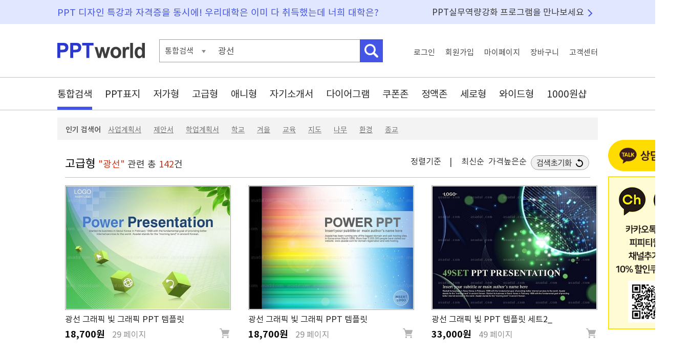

--- FILE ---
content_type: text/html; charset=UTF-8
request_url: https://www.pptworld.co.kr/search/index.html?qt=%EA%B4%91%EC%84%A0
body_size: 65011
content:



<!DOCTYPE html PUBLIC "-//W3C//DTD XHTML 1.0 Transitional//EN" "http://www.w3.org/TR/xhtml1/DTD/xhtml1-transitional.dtd">
<html xmlns="http://www.w3.org/1999/xhtml" xml:lang="ko">
<head>
	<meta http-equiv="Content-Type" content="text/html;charset=utf-8" >
    <meta name="viewport" content="width=device-width, initial-scale=1.0">
    <meta http-equiv="X-UA-Compatible" content="IE=edge, chrome=1" >
	<!-- T&D -->
	<meta name="subject" content="광선 파워포인트 PPT 템플릿 디자인" />
		<title>광선 파워포인트 PPT 템플릿 디자인</title>

	<meta property="og:type" content="website"/>
	<meta property="og:title" content="광선 파워포인트 PPT 템플릿 디자인"/>
	<meta property="og:url" content="https://www.pptworld.co.kr"/>
	<meta property="og:image" content="https://www.pptworld.co.kr/images/logo/logo_pw.gif"/>
	<meta property="og:site_name" content="피피티월드"/>
	
		
	<!--favicon  -->
	<link rel="SHORTCUT ICON" href="/images/fav/favicon.ico" />
		
	<!-- CSS  -->
	<link rel="stylesheet" type="text/css" href="/css/default.css"/>
	<link rel="stylesheet" type="text/css" href="/css/search.css"/>
	
	<!-- SCRIPT  -->	
	<script language="javascript" src="/js/jquery.js" type="text/javascript"></script>
	<script language="javascript" src="/js/default.js" type="text/javascript"></script>
	<script src="/main/common/js/select.js" type="text/javascript"></script>
	<script type="text/javascript">
	$(function(){
		// detail_layer
		$(document).on({
		    mouseenter: function (event) {
			    showDetail($(this), event);
		    },
		    mouseleave: function () {
			    hideDetail();
				return false;
		    }
		}, ".btn_ext");
	});
	
	</script>
</head>
<body>
	<div id="wrap">
		<div id="header1">
	<div class="header_wrap basic_w">
		<div class="header1_desc1">PPT 디자인 특강과 자격증을 동시에!  우리대학은 이미 다 취득했는데 너희 대학은?</div>
		<div class="header1_desc2"><a href="/package/index.html">PPT실무역량강화 프로그램을 만나보세요</a></div>
	</div>
	<!--  end of header wrap -->
</div>
<!--  end of header -->


<div id="header2">
	<div class="header_wrap basic_w">
		<h1><a href="https://www.pptworld.co.kr"><img src="/images/logo_pptworld.png" alt="PPT WORLD" /></a></h1>
	
		<div class="search">
			<form action="https://www.pptworld.co.kr/search/" class="search_form">
				<fieldset>
				
					<div class="sch_type" >
					통합검색					</div>
					
					<input type="hidden" name="rq" id="rq" value="total" />
					<input type="text" class="kwd" name="qt" value="광선" />
					<input type="image" class="btn_search" src="/images/btn/btn_header_search2.png"  alt="검색" />
				</fieldset>
			</form>
		</div>
		
		<ul class="top_menu">
						
			<li><a href="https://www.pptworld.co.kr/login/" class="login_link">로그인</a></li>
			<li ><a href="https://secure.pptworld.co.kr/member" class="join_link">회원가입</a></li>
			<li><a href="https://www.pptworld.co.kr/mypage/" class="mypage_link">마이페이지</a></li>
			<li><a href="https://secure.pptworld.co.kr/pay/mycart.html" class="cart_link">장바구니</a></li>
			<li><a href="https://www.pptworld.co.kr/cscenter/" class="cs_link">고객센터</a></li>	
					</ul>
	</div>
	<!--  end of header wrap -->
</div>
<!--  end of header -->



<div id="header3">
	<div class="header_wrap basic_w">
		<ul class="gnb">
			<li class="total"><a href="/search/?rq=total&amp;qt=광선" class="on">통합검색</a></li>
			<li class="m_cover"><a href="/search/?rq=cover&amp;qt=광선" class="" >PPT표지</a></li>
			<li class="m_10"><a href="/search/?rq=20&amp;qt=광선" class="" >저가형</a></li>
			<li class="m_20"><a href="/search/?rq=10&amp;qt=광선" class="" >고급형</a></li>
			<li class="m_30"><a href="/search/?rq=30&amp;qt=광선" class="" >애니형</a></li>
			<li class="m_60"><a href="/search/?rq=60&amp;qt=광선" class="" >자기소개서</a></li>
			<li class="m_40"><a href="/search/?rq=40&amp;qt=광선" class="" >다이어그램</a></li>
			<li class="m_cpzone"><a href="/search/?rq=cpzone&amp;qt=광선" class="" >쿠폰존</a></li>
			<li class="m_fixzone"><a href="/search/?rq=500&amp;qt=광선" class="" >정액존</a></li>
			<li class="m_v"><a href="/search/?rq=v&amp;qt=광선" class="" >세로형</a></li>
			<li class="m_w"><a href="/search/?rq=w&amp;qt=광선" class="" >와이드형</a></li>
			<li class="m_f"><a href="/search/?rq=f&amp;qt=광선" class="" >1000원샵</a></li>
		</ul>
		
		<div class="sch_type_box">
			템플릿번호		</div>	
	
	</div>
	<!--  end of header wrap -->
</div>
<!--  end of header -->

		<div id="contents">
			
			
			<div class="contents_wrap basic_w">
				<div class="daum_cpm" style="position:absolute; left:1076px; top:44px;">
					<div style="margin-bottom:10px; text-align:center;">
						<a href="http://pf.kakao.com/_xokdGxj/chat" target="_blank"><img src="/img/common/bt_kakao_counsel.png" alt="상담하기"/></a>
                            	
					</div>

					<div style="margin-bottom:10px">
						<a href="https://pf.kakao.com/_xokdGxj" target="_blank"><img src="/images/banner/banner_kakao1.png" alt="카카오톡에서 피피티월드 채널을 추가하세요"/></a>
					</div>
				
					<ins class="kakao_ad_area" style="display:none;" 
						data-ad-unit    = "DAN-uvk6v5xslmcj" 
						data-ad-width   = "160" 
						data-ad-height  = "600"></ins> 
						<script type="text/javascript" src="//t1.daumcdn.net/adfit/static/ad.min.js" async></script>		
				</div>
				
				<div id="rec_pop">
		<span class="rec_pop_title">인기 검색어</span> 
			<li><a href="/search/?qt=사업계획서">사업계획서</a></li>
			<li><a href="/search/?qt=제안서">제안서</a></li>
			<li><a href="/search/?qt=학업계획서">학업계획서</a></li>
			<li><a href="/search/?qt=학교">학교</a></li>
			<li><a href="/search/?qt=겨을">겨을</a></li>
			<li><a href="/search/?qt=교육">교육</a></li>
			<li><a href="/search/?qt=지도">지도</a></li>
			<li><a href="/search/?qt=나무">나무</a></li>
			<li><a href="/search/?qt=환경">환경</a></li>
			<li><a href="/search/?qt=종교">종교</a></li>
</div>		<div class="section" id="total_body_10">
			<div class="article">
				<div class="s_title">
					<span class="p_title">고급형</span>
					<span>"광선"</span> 관련 총 <span>142</span>건
					
					<div class="order_setting">
						정렬기준 &nbsp;&nbsp; | &nbsp;&nbsp;
						<a href="index.html?qt=광선&ord=dataup_date">최신순</a>
												<a href="index.html?qt=광선&ord=price&ord2=D">가격높은순</a>
												<a href="index.html?qt=광선"><img src="/img/common/bt_refresh.png" alt="검색초기화"/></a>
					</div>
				</div>
				
				<div class="items">
				<dl class="item">
									<dt class="img">
						<!--  
						<a href="/template/view.html?tno=56027&down=search_total" title="광선 그래픽  빛 그래픽 PPT 템플릿 세트_광선그래픽_002(드림피티)" target="_blank">
						-->
						<a href="/luxury/56027" title="광선 그래픽  빛 그래픽 PPT 템플릿 세트_광선그래픽_002(드림피티)" target="_blank">
							<img src="/data/img_asadal/400_300/complex/953313_thumb1.jpg" alt="" width="320" height="240" />						</a>
					</dt>
									<dd class="info1">
						<p>
							<!--
							<img src="/images/icon/icon_high.gif" alt="" class="icon_type" />
							<a href="/template/view.html?tno=56027&down=search_total" title="광선 그래픽  빛 그래픽 PPT 템플릿 세트_광선그래픽_002(드림피티)" class="titlelink" target="_blank">광선 그래픽  빛 그래픽 PPT 템플릿</a>
							-->
							<a href="/luxury/56027" title="광선 그래픽  빛 그래픽 PPT 템플릿 세트_광선그래픽_002(드림피티)"  class="titlelink"  target="_blank">광선 그래픽  빛 그래픽 PPT 템플릿</a>	
						</p>
						
					</dd>
					<dd class="info2">
						<span class="price">18,700원</span> 
						<span class="page">29 페이지</span>
						<a href="#" tno="56027" class="btn_cart"><img src="/images/btn/bt_cart.png" alt="" /></a>
					</dd>
									</dl>
				<dl class="item">
									<dt class="img">
						<!--  
						<a href="/template/view.html?tno=56653&down=search_total" title="광선 그래픽  빛 그래픽 PPT 템플릿 세트_무지개 광선 그래픽_0073(감각피티)" target="_blank">
						-->
						<a href="/luxury/56653" title="광선 그래픽  빛 그래픽 PPT 템플릿 세트_무지개 광선 그래픽_0073(감각피티)" target="_blank">
							<img src="/data/img_asadal/400_300/complex/1006924_thumb1.jpg" alt="" width="320" height="240" />						</a>
					</dt>
									<dd class="info1">
						<p>
							<!--
							<img src="/images/icon/icon_high.gif" alt="" class="icon_type" />
							<a href="/template/view.html?tno=56653&down=search_total" title="광선 그래픽  빛 그래픽 PPT 템플릿 세트_무지개 광선 그래픽_0073(감각피티)" class="titlelink" target="_blank">광선 그래픽  빛 그래픽 PPT 템플릿</a>
							-->
							<a href="/luxury/56653" title="광선 그래픽  빛 그래픽 PPT 템플릿 세트_무지개 광선 그래픽_0073(감각피티)"  class="titlelink"  target="_blank">광선 그래픽  빛 그래픽 PPT 템플릿</a>	
						</p>
						
					</dd>
					<dd class="info2">
						<span class="price">18,700원</span> 
						<span class="page">29 페이지</span>
						<a href="#" tno="56653" class="btn_cart"><img src="/images/btn/bt_cart.png" alt="" /></a>
					</dd>
									</dl>
				<dl class="item">
									<dt class="img">
						<!--  
						<a href="/template/view.html?tno=127322&down=search_total" title="광선 그래픽  빛  PPT 템플릿 세트2_광선 그래픽_b0379(조이피티)" target="_blank">
						-->
						<a href="/luxury/127322" title="광선 그래픽  빛  PPT 템플릿 세트2_광선 그래픽_b0379(조이피티)" target="_blank">
							<img src="/data/img_asadal/400_300/complex/1976875_thumb1.jpg" alt="" width="320" height="240" />						</a>
					</dt>
									<dd class="info1">
						<p>
							<!--
							<img src="/images/icon/icon_high.gif" alt="" class="icon_type" />
							<a href="/template/view.html?tno=127322&down=search_total" title="광선 그래픽  빛  PPT 템플릿 세트2_광선 그래픽_b0379(조이피티)" class="titlelink" target="_blank">광선 그래픽  빛  PPT 템플릿 세트2_</a>
							-->
							<a href="/luxury/127322" title="광선 그래픽  빛  PPT 템플릿 세트2_광선 그래픽_b0379(조이피티)"  class="titlelink"  target="_blank">광선 그래픽  빛  PPT 템플릿 세트2_</a>	
						</p>
						
					</dd>
					<dd class="info2">
						<span class="price">33,000원</span> 
						<span class="page">49 페이지</span>
						<a href="#" tno="127322" class="btn_cart"><img src="/images/btn/bt_cart.png" alt="" /></a>
					</dd>
									</dl>
				<dl class="item">
									<dt class="img">
						<!--  
						<a href="/template/view.html?tno=127323&down=search_total" title="광선 그래픽  빛 그 PPT 템플릿 세트_광선 그래픽_b0380(조이피티)" target="_blank">
						-->
						<a href="/luxury/127323" title="광선 그래픽  빛 그 PPT 템플릿 세트_광선 그래픽_b0380(조이피티)" target="_blank">
							<img src="/data/img_asadal/400_300/complex/1976877_thumb1.jpg" alt="" width="320" height="240" />						</a>
					</dt>
									<dd class="info1">
						<p>
							<!--
							<img src="/images/icon/icon_high.gif" alt="" class="icon_type" />
							<a href="/template/view.html?tno=127323&down=search_total" title="광선 그래픽  빛 그 PPT 템플릿 세트_광선 그래픽_b0380(조이피티)" class="titlelink" target="_blank">광선 그래픽  빛 그 PPT 템플릿 세</a>
							-->
							<a href="/luxury/127323" title="광선 그래픽  빛 그 PPT 템플릿 세트_광선 그래픽_b0380(조이피티)"  class="titlelink"  target="_blank">광선 그래픽  빛 그 PPT 템플릿 세</a>	
						</p>
						
					</dd>
					<dd class="info2">
						<span class="price">18,700원</span> 
						<span class="page">29 페이지</span>
						<a href="#" tno="127323" class="btn_cart"><img src="/images/btn/bt_cart.png" alt="" /></a>
					</dd>
									</dl>
				<dl class="item">
									<dt class="img">
						<!--  
						<a href="/template/view.html?tno=129237&down=search_total" title="광선 그래픽  빛 그 PPT 템플릿 세트2_광선 그래픽_b0501(조이피티)" target="_blank">
						-->
						<a href="/luxury/129237" title="광선 그래픽  빛 그 PPT 템플릿 세트2_광선 그래픽_b0501(조이피티)" target="_blank">
							<img src="/data/img_asadal/400_300/complex/2107251_thumb1.jpg" alt="" width="320" height="240" />						</a>
					</dt>
									<dd class="info1">
						<p>
							<!--
							<img src="/images/icon/icon_high.gif" alt="" class="icon_type" />
							<a href="/template/view.html?tno=129237&down=search_total" title="광선 그래픽  빛 그 PPT 템플릿 세트2_광선 그래픽_b0501(조이피티)" class="titlelink" target="_blank">광선 그래픽  빛 그 PPT 템플릿 세</a>
							-->
							<a href="/luxury/129237" title="광선 그래픽  빛 그 PPT 템플릿 세트2_광선 그래픽_b0501(조이피티)"  class="titlelink"  target="_blank">광선 그래픽  빛 그 PPT 템플릿 세</a>	
						</p>
						
					</dd>
					<dd class="info2">
						<span class="price">33,000원</span> 
						<span class="page">49 페이지</span>
						<a href="#" tno="129237" class="btn_cart"><img src="/images/btn/bt_cart.png" alt="" /></a>
					</dd>
									</dl>
				<dl class="item">
									<dt class="img">
						<!--  
						<a href="/template/view.html?tno=129238&down=search_total" title="광선 그래픽  빛 그래 PPT 템플릿 세트_광선 그래픽_b0502(조이피티)" target="_blank">
						-->
						<a href="/luxury/129238" title="광선 그래픽  빛 그래 PPT 템플릿 세트_광선 그래픽_b0502(조이피티)" target="_blank">
							<img src="/data/img_asadal/400_300/complex/2107252_thumb1.jpg" alt="" width="320" height="240" />						</a>
					</dt>
									<dd class="info1">
						<p>
							<!--
							<img src="/images/icon/icon_high.gif" alt="" class="icon_type" />
							<a href="/template/view.html?tno=129238&down=search_total" title="광선 그래픽  빛 그래 PPT 템플릿 세트_광선 그래픽_b0502(조이피티)" class="titlelink" target="_blank">광선 그래픽  빛 그래 PPT 템플릿 </a>
							-->
							<a href="/luxury/129238" title="광선 그래픽  빛 그래 PPT 템플릿 세트_광선 그래픽_b0502(조이피티)"  class="titlelink"  target="_blank">광선 그래픽  빛 그래 PPT 템플릿 </a>	
						</p>
						
					</dd>
					<dd class="info2">
						<span class="price">18,700원</span> 
						<span class="page">29 페이지</span>
						<a href="#" tno="129238" class="btn_cart"><img src="/images/btn/bt_cart.png" alt="" /></a>
					</dd>
									</dl>
				<dl class="item">
									<dt class="img">
						<!--  
						<a href="/template/view.html?tno=185816&down=search_total" title="광선 공간 PPT 템플릿 글로벌 네트워크 아이콘(자동완성형포함)" target="_blank">
						-->
						<a href="/luxury/185816" title="광선 공간 PPT 템플릿 글로벌 네트워크 아이콘(자동완성형포함)" target="_blank">
							<img src="/data/img_template/0079/tp_cp_7988_001_1.jpg" alt="" width="320" height="240" />						</a>
					</dt>
									<dd class="info1">
						<p>
							<!--
							<img src="/images/icon/icon_high.gif" alt="" class="icon_type" />
							<a href="/template/view.html?tno=185816&down=search_total" title="광선 공간 PPT 템플릿 글로벌 네트워크 아이콘(자동완성형포함)" class="titlelink" target="_blank">광선 공간 PPT 템플릿 글로벌 네트</a>
							-->
							<a href="/luxury/185816" title="광선 공간 PPT 템플릿 글로벌 네트워크 아이콘(자동완성형포함)"  class="titlelink"  target="_blank">광선 공간 PPT 템플릿 글로벌 네트</a>	
						</p>
						
					</dd>
					<dd class="info2">
						<span class="price">30,000원</span> 
						<span class="page">36 페이지</span>
						<a href="#" tno="185816" class="btn_cart"><img src="/images/btn/bt_cart.png" alt="" /></a>
					</dd>
									</dl>
				<dl class="item">
									<dt class="img">
						<!--  
						<a href="/template/view.html?tno=56026&down=search_total" title="빛 그래픽 dream PPT 템플릿 세트_광선그래픽_001(드림피티)" target="_blank">
						-->
						<a href="/luxury/56026" title="빛 그래픽 dream PPT 템플릿 세트_광선그래픽_001(드림피티)" target="_blank">
							<img src="/data/img_asadal/400_300/complex/953310_thumb1.jpg" alt="" width="320" height="240" />						</a>
					</dt>
									<dd class="info1">
						<p>
							<!--
							<img src="/images/icon/icon_high.gif" alt="" class="icon_type" />
							<a href="/template/view.html?tno=56026&down=search_total" title="빛 그래픽 dream PPT 템플릿 세트_광선그래픽_001(드림피티)" class="titlelink" target="_blank">빛 그래픽 dream PPT 템플릿 세트_광</a>
							-->
							<a href="/luxury/56026" title="빛 그래픽 dream PPT 템플릿 세트_광선그래픽_001(드림피티)"  class="titlelink"  target="_blank">빛 그래픽 dream PPT 템플릿 세트_광</a>	
						</p>
						
					</dd>
					<dd class="info2">
						<span class="price">18,700원</span> 
						<span class="page">29 페이지</span>
						<a href="#" tno="56026" class="btn_cart"><img src="/images/btn/bt_cart.png" alt="" /></a>
					</dd>
									</dl>
				<dl class="item">
									<dt class="img">
						<!--  
						<a href="/template/view.html?tno=55893&down=search_total" title="광선 그래픽  빛 그래픽 PPT 템플릿 세트_네온그래픽001(고감도피티)" target="_blank">
						-->
						<a href="/luxury/55893" title="광선 그래픽  빛 그래픽 PPT 템플릿 세트_네온그래픽001(고감도피티)" target="_blank">
							<img src="/data/img_asadal/400_300/complex/937059_thumb1.jpg" alt="" width="320" height="240" />						</a>
					</dt>
									<dd class="info1">
						<p>
							<!--
							<img src="/images/icon/icon_high.gif" alt="" class="icon_type" />
							<a href="/template/view.html?tno=55893&down=search_total" title="광선 그래픽  빛 그래픽 PPT 템플릿 세트_네온그래픽001(고감도피티)" class="titlelink" target="_blank">광선 그래픽  빛 그래픽 PPT 템플릿</a>
							-->
							<a href="/luxury/55893" title="광선 그래픽  빛 그래픽 PPT 템플릿 세트_네온그래픽001(고감도피티)"  class="titlelink"  target="_blank">광선 그래픽  빛 그래픽 PPT 템플릿</a>	
						</p>
						
					</dd>
					<dd class="info2">
						<span class="price">18,700원</span> 
						<span class="page">29 페이지</span>
						<a href="#" tno="55893" class="btn_cart"><img src="/images/btn/bt_cart.png" alt="" /></a>
					</dd>
									</dl>
				<dl class="item">
									<dt class="img">
						<!--  
						<a href="/template/view.html?tno=55898&down=search_total" title="광선 그래픽  빛 그래픽 PPT 템플릿 세트_스윗라이트001(고감도피티)" target="_blank">
						-->
						<a href="/luxury/55898" title="광선 그래픽  빛 그래픽 PPT 템플릿 세트_스윗라이트001(고감도피티)" target="_blank">
							<img src="/data/img_asadal/400_300/complex/937064_thumb1.jpg" alt="" width="320" height="240" />						</a>
					</dt>
									<dd class="info1">
						<p>
							<!--
							<img src="/images/icon/icon_high.gif" alt="" class="icon_type" />
							<a href="/template/view.html?tno=55898&down=search_total" title="광선 그래픽  빛 그래픽 PPT 템플릿 세트_스윗라이트001(고감도피티)" class="titlelink" target="_blank">광선 그래픽  빛 그래픽 PPT 템플릿</a>
							-->
							<a href="/luxury/55898" title="광선 그래픽  빛 그래픽 PPT 템플릿 세트_스윗라이트001(고감도피티)"  class="titlelink"  target="_blank">광선 그래픽  빛 그래픽 PPT 템플릿</a>	
						</p>
						
					</dd>
					<dd class="info2">
						<span class="price">18,700원</span> 
						<span class="page">29 페이지</span>
						<a href="#" tno="55898" class="btn_cart"><img src="/images/btn/bt_cart.png" alt="" /></a>
					</dd>
									</dl>
				<dl class="item">
									<dt class="img">
						<!--  
						<a href="/template/view.html?tno=71879&down=search_total" title="광선 그래픽  빛 그래픽 PPT 템플릿 세트_이벤트 템플릿_002(드림피티)" target="_blank">
						-->
						<a href="/luxury/71879" title="광선 그래픽  빛 그래픽 PPT 템플릿 세트_이벤트 템플릿_002(드림피티)" target="_blank">
							<img src="/data/img_asadal/400_300/complex/1243861_thumb1.jpg" alt="" width="320" height="240" />						</a>
					</dt>
									<dd class="info1">
						<p>
							<!--
							<img src="/images/icon/icon_high.gif" alt="" class="icon_type" />
							<a href="/template/view.html?tno=71879&down=search_total" title="광선 그래픽  빛 그래픽 PPT 템플릿 세트_이벤트 템플릿_002(드림피티)" class="titlelink" target="_blank">광선 그래픽  빛 그래픽 PPT 템플릿</a>
							-->
							<a href="/luxury/71879" title="광선 그래픽  빛 그래픽 PPT 템플릿 세트_이벤트 템플릿_002(드림피티)"  class="titlelink"  target="_blank">광선 그래픽  빛 그래픽 PPT 템플릿</a>	
						</p>
						
					</dd>
					<dd class="info2">
						<span class="price">18,700원</span> 
						<span class="page">29 페이지</span>
						<a href="#" tno="71879" class="btn_cart"><img src="/images/btn/bt_cart.png" alt="" /></a>
					</dd>
									</dl>
				<dl class="item">
									<dt class="img">
						<!--  
						<a href="/template/view.html?tno=56322&down=search_total" title="광선 그래픽  빛 그래픽 PPT 템플릿 세트_그래픽템플릿006(고감도피티)" target="_blank">
						-->
						<a href="/luxury/56322" title="광선 그래픽  빛 그래픽 PPT 템플릿 세트_그래픽템플릿006(고감도피티)" target="_blank">
							<img src="/data/img_asadal/400_300/complex/965867_thumb1.jpg" alt="" width="320" height="240" />						</a>
					</dt>
									<dd class="info1">
						<p>
							<!--
							<img src="/images/icon/icon_high.gif" alt="" class="icon_type" />
							<a href="/template/view.html?tno=56322&down=search_total" title="광선 그래픽  빛 그래픽 PPT 템플릿 세트_그래픽템플릿006(고감도피티)" class="titlelink" target="_blank">광선 그래픽  빛 그래픽 PPT 템플릿</a>
							-->
							<a href="/luxury/56322" title="광선 그래픽  빛 그래픽 PPT 템플릿 세트_그래픽템플릿006(고감도피티)"  class="titlelink"  target="_blank">광선 그래픽  빛 그래픽 PPT 템플릿</a>	
						</p>
						
					</dd>
					<dd class="info2">
						<span class="price">18,700원</span> 
						<span class="page">29 페이지</span>
						<a href="#" tno="56322" class="btn_cart"><img src="/images/btn/bt_cart.png" alt="" /></a>
					</dd>
									</dl>
			</div>
		</div>
		<div id="more_body_10"></div>
		</div>
		<table border="0" cellpadding="0" cellspacing="0" class="more_layer" id="more_10" width="100%">
		<tr>
			<td class="down w63 more" catecode="10"><p>&nbsp;&nbsp;&nbsp;&nbsp;&nbsp;&nbsp; 더보기</p></td>
			<td class="up hide more" catecode="10"><p>접기</p></td>
			<td class="total_link"><p><a href="?rq=10&sel=total&qt=광선">고급형 전체보기</a></p></td>
		</tr>
		</table>
		<div class="section" id="total_body_cover">
			<div class="article">
				<div class="s_title">
					<span class="p_title">PPT표지</span>
					<span>"광선"</span> 관련 총 <span>11</span>건
					
					<div class="order_setting">
						정렬기준 &nbsp;&nbsp; | &nbsp;&nbsp;
						<a href="index.html?qt=광선&ord=dataup_date">최신순</a>
												<a href="index.html?qt=광선&ord=price&ord2=D">가격높은순</a>
												<a href="index.html?qt=광선"><img src="/img/common/bt_refresh.png" alt="검색초기화"/></a>
					</div>
				</div>
				
				<div class="items">
				<dl class="item">
									<dt class="img">
						<!--  
						<a href="/template/view.html?tno=185817&down=search_total" title="광선 공간 PPT 템플릿 글로벌 네트워크 아이콘(자동완성형포함)(메인)" target="_blank">
						-->
						<a href="/luxury/185817" title="광선 공간 PPT 템플릿 글로벌 네트워크 아이콘(자동완성형포함)(메인)" target="_blank">
							<img src="/data/img_template/0079/tp_cp_7988_001_1.jpg" alt="" width="320" height="240" />						</a>
					</dt>
									<dd class="info1">
						<p>
							<!--
							<img src="/images/icon/icon_high.gif" alt="" class="icon_type" />
							<a href="/template/view.html?tno=185817&down=search_total" title="광선 공간 PPT 템플릿 글로벌 네트워크 아이콘(자동완성형포함)(메인)" class="titlelink" target="_blank">광선 공간 PPT 템플릿 글로벌 네트</a>
							-->
							<a href="/luxury/185817" title="광선 공간 PPT 템플릿 글로벌 네트워크 아이콘(자동완성형포함)(메인)"  class="titlelink"  target="_blank">광선 공간 PPT 템플릿 글로벌 네트</a>	
						</p>
						
					</dd>
					<dd class="info2">
						<span class="price">3,000원</span> 
						<span class="page">1 페이지</span>
						<a href="#" tno="185817" class="btn_cart"><img src="/images/btn/bt_cart.png" alt="" /></a>
					</dd>
									</dl>
				<dl class="item">
									<dt class="img">
						<!--  
						<a href="/template/view.html?tno=186854&down=search_total" title="광선 공간 PPT 템플릿 글로벌 네트워크 아이콘(자동완성형포함)(메인)" target="_blank">
						-->
						<a href="/animation/186854" title="광선 공간 PPT 템플릿 글로벌 네트워크 아이콘(자동완성형포함)(메인)" target="_blank">
							<img src="/data/img_template/0080/tp_cp_8016_001_1.jpg" alt="" width="320" height="240" />						</a>
					</dt>
									<dd class="info1">
						<p>
							<!--
							<img src="/images/icon/icon_flash.gif" alt="" class="icon_type" />
							<a href="/template/view.html?tno=186854&down=search_total" title="광선 공간 PPT 템플릿 글로벌 네트워크 아이콘(자동완성형포함)(메인)" class="titlelink" target="_blank">광선 공간 PPT 템플릿 글로벌 네트</a>
							-->
							<a href="/animation/186854" title="광선 공간 PPT 템플릿 글로벌 네트워크 아이콘(자동완성형포함)(메인)"  class="titlelink"  target="_blank">광선 공간 PPT 템플릿 글로벌 네트</a>	
						</p>
						
					</dd>
					<dd class="info2">
						<span class="price">3,000원</span> 
						<span class="page">1 페이지</span>
						<a href="#" tno="186854" class="btn_cart"><img src="/images/btn/bt_cart.png" alt="" /></a>
					</dd>
									</dl>
				<dl class="item">
									<dt class="img">
						<!--  
						<a href="/template/view.html?tno=203841&down=search_total" title="컬러풀한 그래픽 기획서(자동완성형포함) 파워포인트 PPT 템플릿 디자인(메인)" target="_blank">
						-->
						<a href="/luxury/203841" title="컬러풀한 그래픽 기획서(자동완성형포함) 파워포인트 PPT 템플릿 디자인(메인)" target="_blank">
							<img src="/data/img_template/0089/tp_cp_8972_001_1.jpg" alt="" width="320" height="240" />						</a>
					</dt>
									<dd class="info1">
						<p>
							<!--
							<img src="/images/icon/icon_high.gif" alt="" class="icon_type" />
							<a href="/template/view.html?tno=203841&down=search_total" title="컬러풀한 그래픽 기획서(자동완성형포함) 파워포인트 PPT 템플릿 디자인(메인)" class="titlelink" target="_blank">컬러풀한 그래픽 기획서(자동완성</a>
							-->
							<a href="/luxury/203841" title="컬러풀한 그래픽 기획서(자동완성형포함) 파워포인트 PPT 템플릿 디자인(메인)"  class="titlelink"  target="_blank">컬러풀한 그래픽 기획서(자동완성</a>	
						</p>
						
					</dd>
					<dd class="info2">
						<span class="price">3,000원</span> 
						<span class="page">1 페이지</span>
						<a href="#" tno="203841" class="btn_cart"><img src="/images/btn/bt_cart.png" alt="" /></a>
					</dd>
									</dl>
				<dl class="item">
									<dt class="img">
						<!--  
						<a href="/template/view.html?tno=138257&down=search_total" title="성장 성공 PPT 템플릿 그린 데이터 통신망 템플릿(자동완성형포함)(메인)" target="_blank">
						-->
						<a href="/luxury/138257" title="성장 성공 PPT 템플릿 그린 데이터 통신망 템플릿(자동완성형포함)(메인)" target="_blank">
							<img src="/data/img_template/0062/tp_cp_6257_001_1.jpg" alt="" width="320" height="240" />						</a>
					</dt>
									<dd class="info1">
						<p>
							<!--
							<img src="/images/icon/icon_high.gif" alt="" class="icon_type" />
							<a href="/template/view.html?tno=138257&down=search_total" title="성장 성공 PPT 템플릿 그린 데이터 통신망 템플릿(자동완성형포함)(메인)" class="titlelink" target="_blank">성장 성공 PPT 템플릿 그린 데이터 </a>
							-->
							<a href="/luxury/138257" title="성장 성공 PPT 템플릿 그린 데이터 통신망 템플릿(자동완성형포함)(메인)"  class="titlelink"  target="_blank">성장 성공 PPT 템플릿 그린 데이터 </a>	
						</p>
						
					</dd>
					<dd class="info2">
						<span class="price">3,000원</span> 
						<span class="page">1 페이지</span>
						<a href="#" tno="138257" class="btn_cart"><img src="/images/btn/bt_cart.png" alt="" /></a>
					</dd>
									</dl>
				<dl class="item">
									<dt class="img">
						<!--  
						<a href="/template/view.html?tno=139657&down=search_total" title="성장 성공 PPT 템플릿 그린 데이터 통신망 템플릿(자동완성형포함)(메인)" target="_blank">
						-->
						<a href="/animation/139657" title="성장 성공 PPT 템플릿 그린 데이터 통신망 템플릿(자동완성형포함)(메인)" target="_blank">
							<img src="/data/img_template/0063/tp_cp_6327_001_1.jpg" alt="" width="320" height="240" />						</a>
					</dt>
									<dd class="info1">
						<p>
							<!--
							<img src="/images/icon/icon_flash.gif" alt="" class="icon_type" />
							<a href="/template/view.html?tno=139657&down=search_total" title="성장 성공 PPT 템플릿 그린 데이터 통신망 템플릿(자동완성형포함)(메인)" class="titlelink" target="_blank">성장 성공 PPT 템플릿 그린 데이터 </a>
							-->
							<a href="/animation/139657" title="성장 성공 PPT 템플릿 그린 데이터 통신망 템플릿(자동완성형포함)(메인)"  class="titlelink"  target="_blank">성장 성공 PPT 템플릿 그린 데이터 </a>	
						</p>
						
					</dd>
					<dd class="info2">
						<span class="price">3,000원</span> 
						<span class="page">1 페이지</span>
						<a href="#" tno="139657" class="btn_cart"><img src="/images/btn/bt_cart.png" alt="" /></a>
					</dd>
									</dl>
				<dl class="item">
									<dt class="img">
						<!--  
						<a href="/template/view.html?tno=203907&down=search_total" title="비즈니스 아이디어 기획서 파워포인트 PPT 템플릿 디자인(메인)" target="_blank">
						-->
						<a href="/luxury/203907" title="비즈니스 아이디어 기획서 파워포인트 PPT 템플릿 디자인(메인)" target="_blank">
							<img src="/data/img_template/0089/tp_cp_8978_001_1.jpg" alt="" width="320" height="240" />						</a>
					</dt>
									<dd class="info1">
						<p>
							<!--
							<img src="/images/icon/icon_high.gif" alt="" class="icon_type" />
							<a href="/template/view.html?tno=203907&down=search_total" title="비즈니스 아이디어 기획서 파워포인트 PPT 템플릿 디자인(메인)" class="titlelink" target="_blank">비즈니스 아이디어 기획서 파워포</a>
							-->
							<a href="/luxury/203907" title="비즈니스 아이디어 기획서 파워포인트 PPT 템플릿 디자인(메인)"  class="titlelink"  target="_blank">비즈니스 아이디어 기획서 파워포</a>	
						</p>
						
					</dd>
					<dd class="info2">
						<span class="price">3,000원</span> 
						<span class="page">1 페이지</span>
						<a href="#" tno="203907" class="btn_cart"><img src="/images/btn/bt_cart.png" alt="" /></a>
					</dd>
									</dl>
			</div>
		</div>
		<div id="more_body_cover"></div>
		</div>
		<table border="0" cellpadding="0" cellspacing="0" class="more_layer" id="more_cover" width="100%">
		<tr>
			<td class="down w63 more" catecode="cover"><p>&nbsp;&nbsp;&nbsp;&nbsp;&nbsp;&nbsp; 더보기</p></td>
			<td class="up hide more" catecode="cover"><p>접기</p></td>
			<td class="total_link"><p><a href="?rq=cover&sel=total&qt=광선">PPT표지 전체보기</a></p></td>
		</tr>
		</table>
		<div class="section" id="total_body_20">
			<div class="article">
				<div class="s_title">
					<span class="p_title">저가형</span>
					<span>"광선"</span> 관련 총 <span>12</span>건
					
					<div class="order_setting">
						정렬기준 &nbsp;&nbsp; | &nbsp;&nbsp;
						<a href="index.html?qt=광선&ord=dataup_date">최신순</a>
												<a href="index.html?qt=광선&ord=price&ord2=D">가격높은순</a>
												<a href="index.html?qt=광선"><img src="/img/common/bt_refresh.png" alt="검색초기화"/></a>
					</div>
				</div>
				
				<div class="items">
				<dl class="item">
									<dt class="img">
						<!--  
						<a href="/template/view.html?tno=62673&down=search_total" title="광선 그래픽  빛 그래픽 PPT 템플릿 배경_광선그래픽_002(드림피티)" target="_blank">
						-->
						<a href="/basic/62673" title="광선 그래픽  빛 그래픽 PPT 템플릿 배경_광선그래픽_002(드림피티)" target="_blank">
							<img src="/data/img_asadal/400_300/single/1156213_thumb1.jpg" alt="" width="320" height="240" />						</a>
					</dt>
									<dd class="info1">
						<p>
							<!--
							<img src="/images/icon/icon_low.gif" alt="" class="icon_type" />
							<a href="/template/view.html?tno=62673&down=search_total" title="광선 그래픽  빛 그래픽 PPT 템플릿 배경_광선그래픽_002(드림피티)" class="titlelink" target="_blank">광선 그래픽  빛 그래픽 PPT 템플릿</a>
							-->
							<a href="/basic/62673" title="광선 그래픽  빛 그래픽 PPT 템플릿 배경_광선그래픽_002(드림피티)"  class="titlelink"  target="_blank">광선 그래픽  빛 그래픽 PPT 템플릿</a>	
						</p>
						
					</dd>
					<dd class="info2">
						<span class="price">10,900원</span> 
						<span class="page">6 페이지</span>
						<a href="#" tno="62673" class="btn_cart"><img src="/images/btn/bt_cart.png" alt="" /></a>
					</dd>
									</dl>
				<dl class="item">
									<dt class="img">
						<!--  
						<a href="/template/view.html?tno=188774&down=search_total" title="광선 공간 PPT 템플릿 글로벌 네트워크 아이콘" target="_blank">
						-->
						<a href="/basic/188774" title="광선 공간 PPT 템플릿 글로벌 네트워크 아이콘" target="_blank">
							<img src="/data/img_template/0081/tp_cp_8114_001_1.jpg" alt="" width="320" height="240" />						</a>
					</dt>
									<dd class="info1">
						<p>
							<!--
							<img src="/images/icon/icon_low.gif" alt="" class="icon_type" />
							<a href="/template/view.html?tno=188774&down=search_total" title="광선 공간 PPT 템플릿 글로벌 네트워크 아이콘" class="titlelink" target="_blank">광선 공간 PPT 템플릿 글로벌 네트</a>
							-->
							<a href="/basic/188774" title="광선 공간 PPT 템플릿 글로벌 네트워크 아이콘"  class="titlelink"  target="_blank">광선 공간 PPT 템플릿 글로벌 네트</a>	
						</p>
						
					</dd>
					<dd class="info2">
						<span class="price">8,500원</span> 
						<span class="page">5 페이지</span>
						<a href="#" tno="188774" class="btn_cart"><img src="/images/btn/bt_cart.png" alt="" /></a>
					</dd>
									</dl>
				<dl class="item">
									<dt class="img">
						<!--  
						<a href="/template/view.html?tno=90789&down=search_total" title="광선 그래픽  빛 그래픽 PPT 템플릿 배경_심플한 라인_b0001(로열피티)" target="_blank">
						-->
						<a href="/basic/90789" title="광선 그래픽  빛 그래픽 PPT 템플릿 배경_심플한 라인_b0001(로열피티)" target="_blank">
							<img src="/data/img_asadal/400_300/single/1390568_thumb1.jpg" alt="" width="320" height="240" />						</a>
					</dt>
									<dd class="info1">
						<p>
							<!--
							<img src="/images/icon/icon_low.gif" alt="" class="icon_type" />
							<a href="/template/view.html?tno=90789&down=search_total" title="광선 그래픽  빛 그래픽 PPT 템플릿 배경_심플한 라인_b0001(로열피티)" class="titlelink" target="_blank">광선 그래픽  빛 그래픽 PPT 템플릿</a>
							-->
							<a href="/basic/90789" title="광선 그래픽  빛 그래픽 PPT 템플릿 배경_심플한 라인_b0001(로열피티)"  class="titlelink"  target="_blank">광선 그래픽  빛 그래픽 PPT 템플릿</a>	
						</p>
						
					</dd>
					<dd class="info2">
						<span class="price">9,900원</span> 
						<span class="page">6 페이지</span>
						<a href="#" tno="90789" class="btn_cart"><img src="/images/btn/bt_cart.png" alt="" /></a>
					</dd>
									</dl>
				<dl class="item">
									<dt class="img">
						<!--  
						<a href="/template/view.html?tno=99124&down=search_total" title="빛 그래픽 감각파 PPT 템플릿 배경_심플 그래픽_0016(감각피티)" target="_blank">
						-->
						<a href="/basic/99124" title="빛 그래픽 감각파 PPT 템플릿 배경_심플 그래픽_0016(감각피티)" target="_blank">
							<img src="/data/img_asadal/400_300/single/1446664_thumb1.jpg" alt="" width="320" height="240" />						</a>
					</dt>
									<dd class="info1">
						<p>
							<!--
							<img src="/images/icon/icon_low.gif" alt="" class="icon_type" />
							<a href="/template/view.html?tno=99124&down=search_total" title="빛 그래픽 감각파 PPT 템플릿 배경_심플 그래픽_0016(감각피티)" class="titlelink" target="_blank">빛 그래픽 감각파 PPT 템플릿 배경_</a>
							-->
							<a href="/basic/99124" title="빛 그래픽 감각파 PPT 템플릿 배경_심플 그래픽_0016(감각피티)"  class="titlelink"  target="_blank">빛 그래픽 감각파 PPT 템플릿 배경_</a>	
						</p>
						
					</dd>
					<dd class="info2">
						<span class="price">9,900원</span> 
						<span class="page">6 페이지</span>
						<a href="#" tno="99124" class="btn_cart"><img src="/images/btn/bt_cart.png" alt="" /></a>
					</dd>
									</dl>
				<dl class="item">
									<dt class="img">
						<!--  
						<a href="/template/view.html?tno=2836&down=search_total" title="graphic 2D PPT 템플릿 배경_컬러 레이저_001(고감도피티)" target="_blank">
						-->
						<a href="/basic/2836" title="graphic 2D PPT 템플릿 배경_컬러 레이저_001(고감도피티)" target="_blank">
							<img src="/data/img_asadal/400_300/single/522674_thumb1.jpg" alt="" width="320" height="240" />						</a>
					</dt>
									<dd class="info1">
						<p>
							<!--
							<img src="/images/icon/icon_low.gif" alt="" class="icon_type" />
							<a href="/template/view.html?tno=2836&down=search_total" title="graphic 2D PPT 템플릿 배경_컬러 레이저_001(고감도피티)" class="titlelink" target="_blank">graphic 2D PPT 템플릿 배경_컬러 레이</a>
							-->
							<a href="/basic/2836" title="graphic 2D PPT 템플릿 배경_컬러 레이저_001(고감도피티)"  class="titlelink"  target="_blank">graphic 2D PPT 템플릿 배경_컬러 레이</a>	
						</p>
						
					</dd>
					<dd class="info2">
						<span class="price">9,900원</span> 
						<span class="page">6 페이지</span>
						<a href="#" tno="2836" class="btn_cart"><img src="/images/btn/bt_cart.png" alt="" /></a>
					</dd>
									</dl>
				<dl class="item">
									<dt class="img">
						<!--  
						<a href="/template/view.html?tno=80929&down=search_total" title="범용 라인 그래픽 PPT 템플릿 배경_빛나는 그래픽_0037(하이피티)" target="_blank">
						-->
						<a href="/basic/80929" title="범용 라인 그래픽 PPT 템플릿 배경_빛나는 그래픽_0037(하이피티)" target="_blank">
							<img src="/data/img_asadal/400_300/single/1332479_thumb1.jpg" alt="" width="320" height="240" />						</a>
					</dt>
									<dd class="info1">
						<p>
							<!--
							<img src="/images/icon/icon_low.gif" alt="" class="icon_type" />
							<a href="/template/view.html?tno=80929&down=search_total" title="범용 라인 그래픽 PPT 템플릿 배경_빛나는 그래픽_0037(하이피티)" class="titlelink" target="_blank">범용 라인 그래픽 PPT 템플릿 배경_</a>
							-->
							<a href="/basic/80929" title="범용 라인 그래픽 PPT 템플릿 배경_빛나는 그래픽_0037(하이피티)"  class="titlelink"  target="_blank">범용 라인 그래픽 PPT 템플릿 배경_</a>	
						</p>
						
					</dd>
					<dd class="info2">
						<span class="price">9,900원</span> 
						<span class="page">6 페이지</span>
						<a href="#" tno="80929" class="btn_cart"><img src="/images/btn/bt_cart.png" alt="" /></a>
					</dd>
									</dl>
			</div>
		</div>
		<div id="more_body_20"></div>
		</div>
		<table border="0" cellpadding="0" cellspacing="0" class="more_layer" id="more_20" width="100%">
		<tr>
			<td class="down w63 more" catecode="20"><p>&nbsp;&nbsp;&nbsp;&nbsp;&nbsp;&nbsp; 더보기</p></td>
			<td class="up hide more" catecode="20"><p>접기</p></td>
			<td class="total_link"><p><a href="?rq=20&sel=total&qt=광선">저가형 전체보기</a></p></td>
		</tr>
		</table>
		<div class="section" id="total_body_30">
			<div class="article">
				<div class="s_title">
					<span class="p_title">애니형</span>
					<span>"광선"</span> 관련 총 <span>40</span>건
										<span class="info">( <img src="/search/common/images/ic_info_ani.gif" /> 모든 슬라이드 애니메이션 효과)</span>
					
					<div class="order_setting">
						정렬기준 &nbsp;&nbsp; | &nbsp;&nbsp;
						<a href="index.html?qt=광선&ord=dataup_date">최신순</a>
												<a href="index.html?qt=광선&ord=price&ord2=D">가격높은순</a>
												<a href="index.html?qt=광선"><img src="/img/common/bt_refresh.png" alt="검색초기화"/></a>
					</div>
				</div>
				
				<div class="items">
				<dl class="item">
									<dt class="img">
						<!--  
						<a href="/template/view.html?tno=56218&down=search_total" title="business company PPT 템플릿 애니_광선그래픽_002(드림피티)" target="_blank">
						-->
						<a href="/animation/56218" title="business company PPT 템플릿 애니_광선그래픽_002(드림피티)" target="_blank">
							<img src="/data/img_asadal/400_300/ani/962332_thumb1.jpg" alt="" width="320" height="240" />						</a>
					</dt>
									<dd class="info1">
						<p>
							<!--
							<img src="/images/icon/icon_flash.gif" alt="" class="icon_type" />
							<a href="/template/view.html?tno=56218&down=search_total" title="business company PPT 템플릿 애니_광선그래픽_002(드림피티)" class="titlelink" target="_blank">business company PPT 템플릿 애니_광선</a>
							-->
							<a href="/animation/56218" title="business company PPT 템플릿 애니_광선그래픽_002(드림피티)"  class="titlelink"  target="_blank">business company PPT 템플릿 애니_광선</a>	
						</p>
						
					</dd>
					<dd class="info2">
						<span class="price">36,300원</span> 
						<span class="page">29 페이지</span>
						<a href="#" tno="56218" class="btn_cart"><img src="/images/btn/bt_cart.png" alt="" /></a>
					</dd>
									</dl>
				<dl class="item">
									<dt class="img">
						<!--  
						<a href="/template/view.html?tno=186853&down=search_total" title="광선 공간 PPT 템플릿 글로벌 네트워크 아이콘(자동완성형포함)" target="_blank">
						-->
						<a href="/animation/186853" title="광선 공간 PPT 템플릿 글로벌 네트워크 아이콘(자동완성형포함)" target="_blank">
							<img src="/data/img_template/0080/tp_cp_8016_001_1.jpg" alt="" width="320" height="240" />						</a>
					</dt>
									<dd class="info1">
						<p>
							<!--
							<img src="/images/icon/icon_flash.gif" alt="" class="icon_type" />
							<a href="/template/view.html?tno=186853&down=search_total" title="광선 공간 PPT 템플릿 글로벌 네트워크 아이콘(자동완성형포함)" class="titlelink" target="_blank">광선 공간 PPT 템플릿 글로벌 네트</a>
							-->
							<a href="/animation/186853" title="광선 공간 PPT 템플릿 글로벌 네트워크 아이콘(자동완성형포함)"  class="titlelink"  target="_blank">광선 공간 PPT 템플릿 글로벌 네트</a>	
						</p>
						
					</dd>
					<dd class="info2">
						<span class="price">40,000원</span> 
						<span class="page">36 페이지</span>
						<a href="#" tno="186853" class="btn_cart"><img src="/images/btn/bt_cart.png" alt="" /></a>
					</dd>
									</dl>
				<dl class="item">
									<dt class="img">
						<!--  
						<a href="/template/view.html?tno=137016&down=search_total" title="범용 graphic PPT 템플릿 애니_광선 그래픽_a0356(조이피티)" target="_blank">
						-->
						<a href="/animation/137016" title="범용 graphic PPT 템플릿 애니_광선 그래픽_a0356(조이피티)" target="_blank">
							<img src="/data/img_asadal/400_300/ani/2305568_thumb1.jpg" alt="" width="320" height="240" />						</a>
					</dt>
									<dd class="info1">
						<p>
							<!--
							<img src="/images/icon/icon_flash.gif" alt="" class="icon_type" />
							<a href="/template/view.html?tno=137016&down=search_total" title="범용 graphic PPT 템플릿 애니_광선 그래픽_a0356(조이피티)" class="titlelink" target="_blank">범용 graphic PPT 템플릿 애니_광선 </a>
							-->
							<a href="/animation/137016" title="범용 graphic PPT 템플릿 애니_광선 그래픽_a0356(조이피티)"  class="titlelink"  target="_blank">범용 graphic PPT 템플릿 애니_광선 </a>	
						</p>
						
					</dd>
					<dd class="info2">
						<span class="price">36,300원</span> 
						<span class="page">29 페이지</span>
						<a href="#" tno="137016" class="btn_cart"><img src="/images/btn/bt_cart.png" alt="" /></a>
					</dd>
									</dl>
				<dl class="item">
									<dt class="img">
						<!--  
						<a href="/template/view.html?tno=137015&down=search_total" title="범용 graphic PPT 템플릿 애니2_광선 그래픽_a0355(조이피티)" target="_blank">
						-->
						<a href="/animation/137015" title="범용 graphic PPT 템플릿 애니2_광선 그래픽_a0355(조이피티)" target="_blank">
							<img src="/data/img_asadal/400_300/ani/2305566_thumb1.jpg" alt="" width="320" height="240" />						</a>
					</dt>
									<dd class="info1">
						<p>
							<!--
							<img src="/images/icon/icon_flash.gif" alt="" class="icon_type" />
							<a href="/template/view.html?tno=137015&down=search_total" title="범용 graphic PPT 템플릿 애니2_광선 그래픽_a0355(조이피티)" class="titlelink" target="_blank">범용 graphic PPT 템플릿 애니2_광선 </a>
							-->
							<a href="/animation/137015" title="범용 graphic PPT 템플릿 애니2_광선 그래픽_a0355(조이피티)"  class="titlelink"  target="_blank">범용 graphic PPT 템플릿 애니2_광선 </a>	
						</p>
						
					</dd>
					<dd class="info2">
						<span class="price">49,500원</span> 
						<span class="page">49 페이지</span>
						<a href="#" tno="137015" class="btn_cart"><img src="/images/btn/bt_cart.png" alt="" /></a>
					</dd>
									</dl>
				<dl class="item">
									<dt class="img">
						<!--  
						<a href="/template/view.html?tno=127945&down=search_total" title="비즈니스 사업계획서 PPT 템플릿 애니_광선그래픽_a0144(조이피티)" target="_blank">
						-->
						<a href="/animation/127945" title="비즈니스 사업계획서 PPT 템플릿 애니_광선그래픽_a0144(조이피티)" target="_blank">
							<img src="/data/img_asadal/400_300/ani/1994265_thumb1.jpg" alt="" width="320" height="240" />						</a>
					</dt>
									<dd class="info1">
						<p>
							<!--
							<img src="/images/icon/icon_flash.gif" alt="" class="icon_type" />
							<a href="/template/view.html?tno=127945&down=search_total" title="비즈니스 사업계획서 PPT 템플릿 애니_광선그래픽_a0144(조이피티)" class="titlelink" target="_blank">비즈니스 사업계획서 PPT 템플릿 </a>
							-->
							<a href="/animation/127945" title="비즈니스 사업계획서 PPT 템플릿 애니_광선그래픽_a0144(조이피티)"  class="titlelink"  target="_blank">비즈니스 사업계획서 PPT 템플릿 </a>	
						</p>
						
					</dd>
					<dd class="info2">
						<span class="price">36,300원</span> 
						<span class="page">29 페이지</span>
						<a href="#" tno="127945" class="btn_cart"><img src="/images/btn/bt_cart.png" alt="" /></a>
					</dd>
									</dl>
				<dl class="item">
									<dt class="img">
						<!--  
						<a href="/template/view.html?tno=127944&down=search_total" title="비즈니스 사업계획서 PPT 템플릿 애니2_광선그래픽_a0143(조이피티)" target="_blank">
						-->
						<a href="/animation/127944" title="비즈니스 사업계획서 PPT 템플릿 애니2_광선그래픽_a0143(조이피티)" target="_blank">
							<img src="/data/img_asadal/400_300/ani/1994264_thumb1.jpg" alt="" width="320" height="240" />						</a>
					</dt>
									<dd class="info1">
						<p>
							<!--
							<img src="/images/icon/icon_flash.gif" alt="" class="icon_type" />
							<a href="/template/view.html?tno=127944&down=search_total" title="비즈니스 사업계획서 PPT 템플릿 애니2_광선그래픽_a0143(조이피티)" class="titlelink" target="_blank">비즈니스 사업계획서 PPT 템플릿 </a>
							-->
							<a href="/animation/127944" title="비즈니스 사업계획서 PPT 템플릿 애니2_광선그래픽_a0143(조이피티)"  class="titlelink"  target="_blank">비즈니스 사업계획서 PPT 템플릿 </a>	
						</p>
						
					</dd>
					<dd class="info2">
						<span class="price">49,500원</span> 
						<span class="page">49 페이지</span>
						<a href="#" tno="127944" class="btn_cart"><img src="/images/btn/bt_cart.png" alt="" /></a>
					</dd>
									</dl>
			</div>
		</div>
		<div id="more_body_30"></div>
		</div>
		<table border="0" cellpadding="0" cellspacing="0" class="more_layer" id="more_30" width="100%">
		<tr>
			<td class="down w63 more" catecode="30"><p>&nbsp;&nbsp;&nbsp;&nbsp;&nbsp;&nbsp; 더보기</p></td>
			<td class="up hide more" catecode="30"><p>접기</p></td>
			<td class="total_link"><p><a href="?rq=30&sel=total&qt=광선">애니형 전체보기</a></p></td>
		</tr>
		</table>
		<div class="section" id="total_body_500">
			<div class="article">
				<div class="s_title">
					<span class="p_title">정액존</span>
					<span>"광선"</span> 관련 총 <span>32</span>건
										<span class="info">( <img src="/search/common/images/ic_info_fix.gif" /> 가입자 무료 다운로드 자료)</span>
					
					<div class="order_setting">
						정렬기준 &nbsp;&nbsp; | &nbsp;&nbsp;
						<a href="index.html?qt=광선&ord=dataup_date">최신순</a>
												<a href="index.html?qt=광선&ord=price&ord2=D">가격높은순</a>
												<a href="index.html?qt=광선"><img src="/img/common/bt_refresh.png" alt="검색초기화"/></a>
					</div>
				</div>
				
				<div class="items">
				<dl class="item">
									<dt class="img">
						<!--  
						<a href="/template/view.html?tno=188774&down=search_total" title="광선 공간 PPT 템플릿 글로벌 네트워크 아이콘" target="_blank">
						-->
						<a href="/basic/188774" title="광선 공간 PPT 템플릿 글로벌 네트워크 아이콘" target="_blank">
							<img src="/data/img_template/0081/tp_cp_8114_001_1.jpg" alt="" width="320" height="240" />						</a>
					</dt>
									<dd class="info1">
						<p>
							<!--
							<img src="/images/icon/icon_low.gif" alt="" class="icon_type" />
							<a href="/template/view.html?tno=188774&down=search_total" title="광선 공간 PPT 템플릿 글로벌 네트워크 아이콘" class="titlelink" target="_blank">광선 공간 PPT 템플릿 글로벌 네트</a>
							-->
							<a href="/basic/188774" title="광선 공간 PPT 템플릿 글로벌 네트워크 아이콘"  class="titlelink"  target="_blank">광선 공간 PPT 템플릿 글로벌 네트</a>	
						</p>
						
					</dd>
					<dd class="info2">
						<span class="price">8,500원</span> 
						<span class="page">5 페이지</span>
						<a href="#" tno="188774" class="btn_cart"><img src="/images/btn/bt_cart.png" alt="" /></a>
					</dd>
										<dd class="info3">
						<span class="price">정액존 가입회원 무료</span> 
					</dd>
									</dl>
				<dl class="item">
									<dt class="img">
						<!--  
						<a href="/template/view.html?tno=185816&down=search_total" title="광선 공간 PPT 템플릿 글로벌 네트워크 아이콘(자동완성형포함)" target="_blank">
						-->
						<a href="/luxury/185816" title="광선 공간 PPT 템플릿 글로벌 네트워크 아이콘(자동완성형포함)" target="_blank">
							<img src="/data/img_template/0079/tp_cp_7988_001_1.jpg" alt="" width="320" height="240" />						</a>
					</dt>
									<dd class="info1">
						<p>
							<!--
							<img src="/images/icon/icon_high.gif" alt="" class="icon_type" />
							<a href="/template/view.html?tno=185816&down=search_total" title="광선 공간 PPT 템플릿 글로벌 네트워크 아이콘(자동완성형포함)" class="titlelink" target="_blank">광선 공간 PPT 템플릿 글로벌 네트</a>
							-->
							<a href="/luxury/185816" title="광선 공간 PPT 템플릿 글로벌 네트워크 아이콘(자동완성형포함)"  class="titlelink"  target="_blank">광선 공간 PPT 템플릿 글로벌 네트</a>	
						</p>
						
					</dd>
					<dd class="info2">
						<span class="price">30,000원</span> 
						<span class="page">36 페이지</span>
						<a href="#" tno="185816" class="btn_cart"><img src="/images/btn/bt_cart.png" alt="" /></a>
					</dd>
										<dd class="info3">
						<span class="price">정액존 가입회원 무료</span> 
					</dd>
									</dl>
				<dl class="item">
									<dt class="img">
						<!--  
						<a href="/template/view.html?tno=186853&down=search_total" title="광선 공간 PPT 템플릿 글로벌 네트워크 아이콘(자동완성형포함)" target="_blank">
						-->
						<a href="/animation/186853" title="광선 공간 PPT 템플릿 글로벌 네트워크 아이콘(자동완성형포함)" target="_blank">
							<img src="/data/img_template/0080/tp_cp_8016_001_1.jpg" alt="" width="320" height="240" />						</a>
					</dt>
									<dd class="info1">
						<p>
							<!--
							<img src="/images/icon/icon_flash.gif" alt="" class="icon_type" />
							<a href="/template/view.html?tno=186853&down=search_total" title="광선 공간 PPT 템플릿 글로벌 네트워크 아이콘(자동완성형포함)" class="titlelink" target="_blank">광선 공간 PPT 템플릿 글로벌 네트</a>
							-->
							<a href="/animation/186853" title="광선 공간 PPT 템플릿 글로벌 네트워크 아이콘(자동완성형포함)"  class="titlelink"  target="_blank">광선 공간 PPT 템플릿 글로벌 네트</a>	
						</p>
						
					</dd>
					<dd class="info2">
						<span class="price">40,000원</span> 
						<span class="page">36 페이지</span>
						<a href="#" tno="186853" class="btn_cart"><img src="/images/btn/bt_cart.png" alt="" /></a>
					</dd>
										<dd class="info3">
						<span class="price">정액존 가입회원 무료</span> 
					</dd>
									</dl>
				<dl class="item">
									<dt class="img">
						<!--  
						<a href="/template/view.html?tno=203796&down=search_total" title="그래픽 배경 아이콘 기획서(자동완성형포함) 파워포인트 PPT 템플릿 디자인" target="_blank">
						-->
						<a href="/luxury/203796" title="그래픽 배경 아이콘 기획서(자동완성형포함) 파워포인트 PPT 템플릿 디자인" target="_blank">
							<img src="/data/img_template/0089/tp_cp_8968_001_1.jpg" alt="" width="320" height="240" />						</a>
					</dt>
									<dd class="info1">
						<p>
							<!--
							<img src="/images/icon/icon_high.gif" alt="" class="icon_type" />
							<a href="/template/view.html?tno=203796&down=search_total" title="그래픽 배경 아이콘 기획서(자동완성형포함) 파워포인트 PPT 템플릿 디자인" class="titlelink" target="_blank">그래픽 배경 아이콘 기획서(자동</a>
							-->
							<a href="/luxury/203796" title="그래픽 배경 아이콘 기획서(자동완성형포함) 파워포인트 PPT 템플릿 디자인"  class="titlelink"  target="_blank">그래픽 배경 아이콘 기획서(자동</a>	
						</p>
						
					</dd>
					<dd class="info2">
						<span class="price">16,900원</span> 
						<span class="page">10 페이지</span>
						<a href="#" tno="203796" class="btn_cart"><img src="/images/btn/bt_cart.png" alt="" /></a>
					</dd>
										<dd class="info3">
						<span class="price">정액존 가입회원 무료</span> 
					</dd>
									</dl>
				<dl class="item">
									<dt class="img">
						<!--  
						<a href="/template/view.html?tno=203840&down=search_total" title="컬러풀한 그래픽 기획서(자동완성형포함) 파워포인트 PPT 템플릿 디자인" target="_blank">
						-->
						<a href="/luxury/203840" title="컬러풀한 그래픽 기획서(자동완성형포함) 파워포인트 PPT 템플릿 디자인" target="_blank">
							<img src="/data/img_template/0089/tp_cp_8972_001_1.jpg" alt="" width="320" height="240" />						</a>
					</dt>
									<dd class="info1">
						<p>
							<!--
							<img src="/images/icon/icon_high.gif" alt="" class="icon_type" />
							<a href="/template/view.html?tno=203840&down=search_total" title="컬러풀한 그래픽 기획서(자동완성형포함) 파워포인트 PPT 템플릿 디자인" class="titlelink" target="_blank">컬러풀한 그래픽 기획서(자동완성</a>
							-->
							<a href="/luxury/203840" title="컬러풀한 그래픽 기획서(자동완성형포함) 파워포인트 PPT 템플릿 디자인"  class="titlelink"  target="_blank">컬러풀한 그래픽 기획서(자동완성</a>	
						</p>
						
					</dd>
					<dd class="info2">
						<span class="price">16,900원</span> 
						<span class="page">10 페이지</span>
						<a href="#" tno="203840" class="btn_cart"><img src="/images/btn/bt_cart.png" alt="" /></a>
					</dd>
										<dd class="info3">
						<span class="price">정액존 가입회원 무료</span> 
					</dd>
									</dl>
				<dl class="item">
									<dt class="img">
						<!--  
						<a href="/template/view.html?tno=134357&down=search_total" title="성장 성공 PPT 템플릿 그린 데이터 통신망 템플릿" target="_blank">
						-->
						<a href="/basic/134357" title="성장 성공 PPT 템플릿 그린 데이터 통신망 템플릿" target="_blank">
							<img src="/data/img_template/0060/tp_cp_6081_001_1.jpg" alt="" width="320" height="240" />						</a>
					</dt>
									<dd class="info1">
						<p>
							<!--
							<img src="/images/icon/icon_low.gif" alt="" class="icon_type" />
							<a href="/template/view.html?tno=134357&down=search_total" title="성장 성공 PPT 템플릿 그린 데이터 통신망 템플릿" class="titlelink" target="_blank">성장 성공 PPT 템플릿 그린 데이터 </a>
							-->
							<a href="/basic/134357" title="성장 성공 PPT 템플릿 그린 데이터 통신망 템플릿"  class="titlelink"  target="_blank">성장 성공 PPT 템플릿 그린 데이터 </a>	
						</p>
						
					</dd>
					<dd class="info2">
						<span class="price">5,000원</span> 
						<span class="page">5 페이지</span>
						<a href="#" tno="134357" class="btn_cart"><img src="/images/btn/bt_cart.png" alt="" /></a>
					</dd>
										<dd class="info3">
						<span class="price">정액존 가입회원 무료</span> 
					</dd>
									</dl>
			</div>
		</div>
		<div id="more_body_500"></div>
		</div>
		<table border="0" cellpadding="0" cellspacing="0" class="more_layer" id="more_500" width="100%">
		<tr>
			<td class="down w63 more" catecode="500"><p>&nbsp;&nbsp;&nbsp;&nbsp;&nbsp;&nbsp; 더보기</p></td>
			<td class="up hide more" catecode="500"><p>접기</p></td>
			<td class="total_link"><p><a href="?rq=500&sel=total&qt=광선">정액존 전체보기</a></p></td>
		</tr>
		</table>
<script type="text/javascript">
	var sch_var = {
		kwd : '광선',
		re_kwd : '',
		start_num : 5,
		end_num : 5
	};
	MoreList.init(sch_var);
</script>
			</div>
			
			<div class="loading basic_w"><img src="/images/loading_img.gif"/></div>
		</div>
		<div class="detail_layer">
	<div class="top">
		<div class="thumb_page">(총 34페이지)</div>
		<div class="thumb_detail"></div>
		<div class="thumb_etc"><img src="/main/images/icon_high.gif"> 가격 : <strong>33,000원</strong></div>
	</div>
</div>
<div id="footer" >
	<div class="footer_wrap basic_w">
		<ul class="menu">
			<li class="ch1"><a href="http://www.gcomin.co.kr" target="_blank" >회사소개</a><span class="bar">|</span></li>
			<li class="ch3"><a href="https://www.pptworld.co.kr/cscenter/law/tos.html" target="_blank">이용약관</a><span class="bar">|</span></li>
			<li class="ch4"><a href="https://www.pptworld.co.kr/cscenter/law/privacy.html" target="_blank">개인정보처리방침</a><span class="bar">|</span></li>
			<li class="ch5"><a href="https://www.pptworld.co.kr/cscenter/law/law.html" target="_blank">책임의 한계와 법적고지</a><span class="bar">|</span></li>
			<li class="ch6"><a href="#" onclick="window.open('https://www.pptworld.co.kr/cscenter/law/email_deny.html','email','menubar=no, toolbar=no, location=0, directory=0, resizable=0, scrollbars=0, status=0, width=625, height=267');return false;">이메일 수집 거부</a></li>
			<li class="ch7"><a href="https://blog.naver.com/pptworldblog" target="_blank"><img src="https://www.pptworld.co.kr/img/main/ic_blog.png" alt="블로그"/></li>
			<li class="ch8"><a href="https://www.instagram.com/pptworld_gc/" target="_blank"><img src="https://www.pptworld.co.kr/img/main/ic_instagram.png" alt="인스타그램"/></a></li>
			
		</ul>
		<div class="addr">
			<p>사업자등록번호 : 301-81-59005    통신판매업신고번호 : 2003-충북청주-0089 <a href="http://ftc.go.kr/info/bizinfo/communicationList.jsp" target="_blank"><img src="/images/btn/btn_go_ftc.gif" alt="" /></a>&nbsp;&nbsp; 대표이사: 권혁일</p>
			<address>주소 : 충북 청주시 서원구 1순환로 1109(분평동, 호인리더스빌딩 303호)</address>
			<p class="copy">Copyright ⓒ 2010-2026 / 개인정보관리책임자 : 장병진    이메일 : <a href="mailto:cs@pptworld.co.kr">cs@pptworld.co.kr</a></p>

			<p class="cs">
				<strong>고객센터</strong> 1661-7897<br/>
				<strong>FAX</strong> 043-287-3667
			</p>
			
		</div>
	</div>
</div>
	</div>
	
		
</body>
</html>

--- FILE ---
content_type: text/css
request_url: https://www.pptworld.co.kr/css/default.css
body_size: 22230
content:
@charset "utf-8";

@font-face {
  font-family: 'noto';
  font-style: normal;
  font-weight: 400;
  src: url(/font/NotoSansKR-Regular.eot);
  src: url(/font/NotoSansKR-Regular.woff) format('woff'),
       url(/font/NotoSansKR-Regular.ttf) format('truetype');
} 
@font-face {
  font-family: 'noto';
  font-style: normal;
  font-weight: 600;
  src: url(/font/NotoSansKR-Medium.eot);
  src: url(/font/NotoSansKR-Medium.woff) format('woff'),
       url(/font/NotoSansKR-Medium.ttf) format('truetype');
} 
@font-face {
  font-family: 'noto';
  font-style: normal;
  font-weight: 800;
  src: url(/font/NotoSansKR-Bold.eot);
  src: url(/font/NotoSansKR-Bold.woff) format('woff'),
       url(/font/NotoSansKR-Bold.ttf) format('truetype');
}



*{margin:0; padding:0;  font-family:noto; font-size:14px; color:#333333}
body{background-color:#ffffff; margin:0;  font-family:noto;}

a {font-family:noto; TEXT-DECORATION:none; cursor:pointer; border:0px none; }
a:link{font-family:noto; TEXT-DECORATION:none; cursor:pointer; border:0px none; }
a:visited {font-family:noto; TEXT-DECORATION:none; cursor:pointer; border:0px none; }
a:hover {font-family:noto;	TEXT-DECORATION:none; cursor:pointer; border:0px none; }

em, legend{display:none;}
form { margin:0px; padding:0px; }
fieldset{border:none;}
img{border:none; vertical-align:top;}
input {border:none; font-family:noto;}
label{cursor:pointer; font-family:noto;}
li {list-style:none; font-family:noto;}
hr {display:none;}
address {font-style:normal; font-family:noto;}
.bold{font-weight:bold;}
.skip {display:none;}
.basic_w{width:1056px;}
.bg_gray_full{background:#ECECEC; padding-bottom:50px;}
.hidden{width:0; height:0; border:0;}
.price{color:#2382c0}
th{font-weight:bold}
/* Default Setting END*/

#kakao-talk-channel-chat-button{border:1px soild red !important;}
/* layout */
div#wrap{position: relative; width:auto; height:auto;}
div#layer{position: absolute; width:100%; height:auto; top:-55px; left:0; *z-index:999; }
div#header{position: relative; width:auto; height:auto; z-index:1; }
div#contents{position: relative; width:auto; height:auto; z-index:0;}
div#footer{position: relative; width:auto; height:auto; z-index:0;}
div#footer_resume{position: relative; width:auto; height:auto; z-index:0;}

/* 오른쪽 fixed 레이어 */
div#right_fixed_layer{display:none; position:absolute; width:auto; height:auto; z-index:999; top:20; left:0;}
div.daum_cpm{height:600px;}

div.header_wrap{position: relative; margin:0 auto;}
div.contents_wrap{position: relative; margin:0 auto;}
div.footer_wrap{position: relative; margin:0 auto;}

div#header1{position: relative; width:auto;  z-index:1; height:47px; background:#E1E7FF;}
	.header1_desc1{position:absolute; left:0; top:11px; font-size:18px; color:#4454E5;}
	.header1_desc2{position:absolute; left:732px; top:11px; }
		.header1_desc2 a{ font-size:17px; color:#3C3C3E; text-decoration:none; background:url(/images/bg_right.png) no-repeat right 3px; padding-right:17px;}

div#header2{position: relative; width:auto;  z-index:1; height:104px; border-bottom:1px solid #C1C1C1;}
	div#header2 h1{position: absolute; top:37px; left:0px;}
	div#header2 div.search{position: absolute; left:199px; top:30px;}
	div#header2 div.search .sch_type{position: absolute; left:0; top:0;  border:1px solid #9F9F9F; border-right:none; padding:10px 0 0 10px; width:85px; height:33px; color:#4D4D4D; font-size:15px; background:url(/img/main/ic_down.png) no-repeat right 5px top 20px; cursor:pointer;}
	.sch_type_box{position: absolute; left:199px; top:-30px;  border:1px solid #9F9F9F;  padding:10px 0 0 10px; width:80px; height:33px; color:#4D4D4D; font-size:15px; z-index:999 !important; background:#fff; display:none; cursor:pointer;}
	div#header2 div.search input.kwd{position: relative; padding:0 50px 0 20px ; border:1px solid #9F9F9F; border-left:none; width:271px; height:43px; color:#4D4D4D; font-size:17px; margin-left:95px;}
	div#header2 div.search input.btn_search{position: absolute; top:0px; right:0px;}
	div#header2 div.search div.search_kind{position: absolute; width:86px; height:39px; padding-top:14px; top:0px; left:0px; text-align:center;}
	div#header2 div.search div.search_kind a#search_kind_kwd{display:none;}
	div#header2 div.search div.search_kind img.arrow{position: absolute; top:17px; right:0px;}

	div#header2 ul.top_menu{position: absolute; right:0px; top:44px;}
	div#header2 ul.top_menu li{float:left; position: relative; padding:0px 10px;}
	div#header2 ul.top_menu li:last-child{padding-right:0px;}
	div#header2 ul.top_menu li.join a{color:#2D3E90;}
	div#header2 ul.top_menu li a{font-size:15px; color:#464646; }
	div#header2 ul.top_menu span.bar{position: absolute; top:0px; right:0px; color:#CACACA; }

div#header3{position: relative; width:auto;  z-index:1; height:63px;  border-bottom:1px solid #C1C1C1; }
	div#header3 ul.gnb{position: relative; width:1057px; height:100%; background:#fff; }
	div#header3 ul.gnb:after{content:''; display:block; clear:both;}
	div#header3 ul.gnb li.free {position: absolute; top:0; right:1px;}
	div#header3 ul.gnb li {position: relative; float:left; height:63px; margin-left:28px;}
	div#header3 ul.gnb li.li_category {width:165px; margin-left:0px !important;}
	
	div#header3 ul.gnb li a{font-size:19px; color:#292929; border-bottom:6px solid #fff; height:57px; line-height:63px; display:inline-block;}
	div#header3 ul.gnb li a:hover{font-size:19px; color:#292929; border-bottom:6px solid #4454E5;}
	div#header3 ul.gnb li a.on{font-size:19px; color:#292929; border-bottom:6px solid #4454E5;}
	
	div#header3 ul.gnb li a.all_category{font-size:19px; color:#2A38CD; border-bottom:6px solid #fff; font-weight:800; padding:0 19px 0 33px;}	
	div#header3 ul.gnb li a.all_category{font-size:19px; color:#2A38CD; border-bottom:6px solid #fff; font-weight:800; padding:0 19px 0 33px;}	
	div#header3 ul.gnb li a.all_category .ic_menu{position:absolute; left:0; top:23px;}	
	div#header3 ul.gnb li a.all_category .ic_open_close{position:absolute; right:0; top:28px;}	

	div#header3 div.category_layer{position:absolute; top:63px; left:0; height:auto; width:171px; background:#fff; border:1px solid #707070; z-index:998; display:none;}	
		div#header3 div.category_layer li{position:relative; width:171px; height:39px;}	
		div#header3 div.category_layer li a{display:block; padding-left:27px; width:144px; height:39px; line-height:39px; font-size:17px; color:#292929;}	
		div#header3 div.category_layer li a:hover{background:#DADFF8}	
		div#header3 div.category_layer li img{vertical-align:middle}
		
/* header */
div#header div.bg{position: absolute; top:0px; left:0px; width:100%; height:213px; background:url(/images/bg/bg_header.gif) repeat-x}
div#header div.top{position: relative; height:29px;}
div#header a.bookmark{position: absolute; padding-left:18px; left:0px; top:9px; color:#757575; font-size:11px;}
div#header a.bookmark img{position: absolute; left:0px; top:-2px;}
div#header img.direct_connect {position: absolute; left:134px; top:6px;}



div#header div.main{position: relative; padding-top:54px;}


div#header div.search ul.select_list{display:none; position: absolute; width:100px; height:auto; padding:13px 0px; top:0px; left:0px; text-align:left; background:#fff; border:1px solid #C2C2C2; z-index:999;}
div#header div.search ul.select_list li{height:12px; margin-top:6px;}
div#header div.search ul.select_list li:first-child{margin-top:0px;}
div#header div.search ul.select_list label{position: relative; display:block; height:12px; padding-left:14px; color:#4D4D4D;}
div#header div.search ul.select_list label img{display:none; position: absolute; top:2px; right:11px;}
div#header div.search ul.select_list label:hover img{display:inline;}

div#header div.banner{position: absolute; left:776px; top:0px;}




div#header div.gnb ul.gnb li.license {width:131px;}
div#header div.gnb ul.gnb li.pack {width:132px;}
div#header div.gnb ul.gnb li a{display:block; width:100%; height:100%; }

div#header  #new_icon{position:absolute; left:972px; top:126px; z-index:999;}

div#contents div.bg_faq{position: absolute; top:0px; left:0px; width:100%; height:54px; background:url(/images/bg/bg_faq.gif) repeat-x}

/* footer  */
div#footer ul.menu{position: relative; border-top:2px solid #8A8A8A; border-bottom:1px solid #CBCCCE; height:60px; margin-top:50px;}
div#footer ul.menu li{float:left; position: relative; height:40px; padding-top:20px; text-align:center; }
div#footer ul.menu li *{color:#666666;}
div#footer ul.menu li.ch1{width:80px;}
div#footer ul.menu li.ch2{width:108px;}
div#footer ul.menu li.ch3{width:74px;}
div#footer ul.menu li.ch4{width:130px; font-weight:bold;}
div#footer ul.menu li.ch5{width:158px;}
div#footer ul.menu li.ch6{width:120px;}
div#footer ul.menu li.ch7{position: absolute; top:-10px; right:48px;}
div#footer ul.menu li.ch8{position: absolute; top:-10px; right:0px;}
div#footer ul.menu li span.bar{position: absolute; top:20px; right:0px; color:#B7B7B7; font-weight:normal;}
div#footer div.addr{position: relative; padding-top:10px; padding-left:16px; line-height:22px;}
div#footer div.addr * {color:#999999; font-size:12px;}
div#footer div.addr img{vertical-align:middle;}
div#footer div.addr .cs{position:absolute; right:0; top:20px;}

/* footer  resume*/
div#footer_resume div.footer_resume_wrap{position: relative; border-top:2px solid #8A8A8A; border-bottom:1px solid #CBCCCE; width:100%;}
div#footer_resume ul.menu{position: relative; height:60px; width:1057px; margin:0 auto;}
div#footer_resume ul.menu li{float:left; position: relative; height:40px; padding-top:20px;text-align:center; }
div#footer_resume ul.menu li *{color:#666666;}
div#footer_resume ul.menu li.ch1{width:80px;}
div#footer_resume ul.menu li.ch2{width:108px;}
div#footer_resume ul.menu li.ch3{width:74px;}
div#footer_resume ul.menu li.ch4{width:130px; font-weight:bold;}
div#footer_resume ul.menu li.ch5{width:158px;}
div#footer_resume ul.menu li.ch6{width:120px;}
div#footer_resume ul.menu li.ch7{position: absolute; top:-10px; right:48px;}
div#footer_resume ul.menu li.ch8{position: absolute; top:-10px; right:0px;}
div#footer_resume ul.menu li span.bar{position: absolute; top:13px; right:0px; color:#B7B7B7; font-weight:normal;}
div#footer_resume div.addr{position: relative; padding-top:10px; padding-left:16px; line-height:22px; width:1057px; margin:0 auto;}
div#footer_resume div.addr * {color:#999999; font-size:12px;}
div#footer_resume div.addr img{vertical-align:middle;}
div#footer_resume div.addr .cs{position:absolute; right:0; top:20px;}


/* detail_layer  */
div.detail_layer { position:fixed; left:0; top:0; width:462px; height:426px; z-index:999; display:none;}
div.detail_layer_zoom {background:url(/images/bg/bg_zoom.gif) no-repeat; }
div.detail_layer_zoom_wide {background:url(/images/bg/bg_zoom_wide.jpg) no-repeat; }

div.detail_layer .top { position:relative; width:460px;  height:424px; text-align:center; padding:0; margin:0;  border:1px solid #13283B;}
div.detail_layer .top .thumb_page { position:absolute; width:460px; top:46px; left:0;  height:20px; text-align:center; color:#CCCCCC; }
div.detail_layer .top .thumb_detail { position:absolute; width:460px; top:77px; left:0; }
div.detail_layer .top .thumb_etc { position:absolute; width:460px; top:395px; left:0; height:20px; text-align:center; color:#FFFEFE; }
div.detail_layer .top .thumb_etc *{color:#FFFEFE}
div.detail_layer .top .thumb_etc img{vertical-align:-4px;}


/* 오늘 본 자료 */
div#today_saw{display:none; }
div#today_saw.open{display:block; position: relative; width:159px; height:auto; background:#fff;}
div#today_saw img.title{position: relative}
div#today_saw div.today_saw_data{position: relative; width:157px; border:1px solid #B0B5BD; border-top:0px; padding:12px 0px}
div#today_saw a.top{position: absolute; top:10px; left:67px; }
div#today_saw a.bottom{position: absolute; bottom:10px; left:67px; }
div#today_saw div.wrap{position: relative; width:139px; max-height:324px; height:auto; margin:20px auto; overflow:hidden;}
div#today_saw div.today_saw_list{position: relative; width:auto; height:auto;}
div#today_saw div.today_saw_list dl{position: relative; margin-bottom:20px; }
div#today_saw div.today_saw_list dl:last-child{margin-bottom:0}
div#today_saw div.today_saw_list dt.img{border:1px solid #BFBFBF; width:137px; height:103px; overflow:hidden;}
div#today_saw div.today_saw_list dt.img.sero img{float:left;}
div#today_saw div.today_saw_list dd.page{margin-top:6px; margin-left:11px; color:#757575;}
div#today_saw div.today_saw_list dd.page span.bar{color:#D4D4D4}
div#today_saw div.today_saw_list dd.cart{position: relative; width:137px; height:21px; margin:0 auto; background:url(/images/btn/btn_today_saw_cart.gif) no-repeat;}
div#today_saw div.today_saw_list dd.cart a{display:block; position:absolute; top:0px;}
div#today_saw div.today_saw_list dd.cart a.down{left:0px; width:69px; height:21px;}
div#today_saw div.today_saw_list dd.cart a.cart{right:0px; width:68px; height:21px;}
div#today_saw div.go_top{position: relative; margin-top:60px; text-align:center}
div#today_saw div.today_data_none{text-align:center;}


/* 정액존 회원정보 */
div#fixed_user_info {position:relative; width:159px; z-index:1; margin-bottom:20px; border:1px solid #B0B5BD; overflow:hidden; background:#fff;}
div#fixed_user_info .id{position:relative; height:18px; padding-top:9px;  padding-left:10px; color:#4D4D4D;}
div#fixed_user_info .id strong{margin-right:5px;}
div#fixed_user_info .priv{position:relative; height:50px; padding:0px 5px; background:#CDD3D8;}
div#fixed_user_info .priv div{height:16px;text-align:center; padding-top:8px;}
div#fixed_user_info .priv div.type{border-bottom:1px solid #B4B9BE}
div#fixed_user_info .priv div.end_date{border-top:1px solid #FFFFFF}
div#fixed_user_info .total{position:relative; margin-top:12px;  text-align:center; color:#4D4D4D;}
div#fixed_user_info .total strong{color:#4D4D4D;}
div#fixed_user_info .li_one {position: relative;  margin-top:12px; color:#D5141B; text-align:center; }
div#fixed_user_info .max_all{position:relative; padding:0px 13px; margin-top:12px; color:#4D4D4D;}
div#fixed_user_info .max_all span{position:absolute; right:13px; font-weight:bold; color:#4D4D4D;}
div#fixed_user_info .all_down{position:relative; padding:0px 13px; margin-top:5px; color:#4D4D4D;}
div#fixed_user_info .all_down span{position:absolute; right:13px; font-weight:bold; color:#4D4D4D;}
div#fixed_user_info  li.lengthen{position: relative; text-align:center; margin-top:14px;}
div#fixed_user_info  li.join{position: relative;  text-align:center; margin-top:4px; margin-bottom:5px;}


/* 출석체크 */
div#daycheck {display:none;  }
div#daycheck.open{display:block; position: absolute; width:100%; height:auto; top:29px; left:0px; z-index:999; background:#fff;}

div#daycheck div.bg_dark{display:none; position: fixed; width:100%; height:100%; top:0; left:0; background:#000; opacity:0.5; filter:alpha(opacity=50); -ms-filter:alpha(opacity=50); }
div#daycheck div.daycheck_area{display:none; position: relative; width:1005px; height:465px; margin:0 auto; *z-index:999;}
div#daycheck div.daycheck_area div.panel{position: absolute; width:1000px; height:465px; top:0px; left:2px; background:#000; opacity:0.5; filter:alpha(opacity=50); -ms-filter:alpha(opacity=50); z-index:999;}

div#daycheck div.login_layer {position:absolute; left:330px; top:135px; width:351px; height:365px; overflow:hidden; background:url(/images/daycheck/bg_login_layer.jpg) no-repeat; z-index:999;}
div#daycheck div.login_layer .bt_close { position:absolute;  top:263px; right:13px; }
div#daycheck div.login_layer .dc_naver_login { position:absolute; width:168px; height:31px;  display:block;  top:2px; right:2px; }

div#daycheck div.login_layer #id_id {position:absolute;left:30px;top:89px;border:#AFAFAF solid 1px; width:148px; height:10px; padding:5px 10px; background:url(/images/bg/bg_login_id.gif) no-repeat;}
div#daycheck div.login_layer #id_id.active{background:#fff;}
div#daycheck div.login_layer #id_pass {position:absolute;left:30px;top:117px;border:#AFAFAF solid 1px; width:148px; height:10px; padding:5px 10px; background:url(/images/bg/bg_login_pass.gif) no-repeat;}
div#daycheck div.login_layer #id_pass.active{background:#fff}


div#daycheck div.login_layer .dc_ogin_btn {position:absolute;left:210px;top:87px;width:105px;height:54px;border:0px;padding:0;margin:0;cursor:pointer;}
div#daycheck div.login_layer .login_etc { position:absolute; left:43px;top:160px; text-align:left; font-family:돋움; font-size:11px; color:#666666;font-weight:bold; }
div#daycheck div.login_layer .remid {font-family:돋움; font-size:11px;color:#666666; font-weight:normal;}
div#daycheck div.login_layer .dc_naver_login{ position:absolute; left:83px; top:246px;}
div#daycheck div.login_layer .dc_naver_login_desc{ position:absolute; left:0px; top:301px; font-family:돋움; font-size:12px;color:#666666; text-align:center; width:100%; line-height:22px;}
div#daycheck div.login_layer .bt_close { position:absolute;  top:342px; right:13px; }

div#daycheck div.bbs_layer {position:relative; padding-left:531px; height:465px; overflow:hidden; background:url(/images/daycheck/bg_daycheck.jpg) no-repeat 2px 0px;}
div#daycheck div.bbs_layer .bbs_title{ position:relative;width:438px; height:37px;background:url(/images/daycheck/bbs_title_day_check_login.jpg) no-repeat 0px 62px; padding-top:62px;}
div#daycheck div.bbs_layer .bbs_input{ position:relative;width:438px; height:51px;margin-top:26px;}
div#daycheck div.bbs_layer .bbs_input .bbs_body{width:341px;height:28px; padding:10px; border:1px solid #dfdfdf;font-family:돋움; font-size:12px;}
div#daycheck div.bbs_layer .bbs_input .day_check_submit{position:absolute;top:0;right:0px;width:68px;height:51px;border:1px solid #BEBEBE;background-color:#DCDCDC;color:#4D4B4B;font-weight:bold;font-family:돋움; font-size:12px;cursor:pointer;}
div#daycheck div.bbs_layer .bbs_list{ position:relative;width:438px; height:224px;margin-top:19px;}
div#daycheck div.bbs_layer .bbs_list ul{position:relative;}
div#daycheck div.bbs_layer .bbs_list ul li{height:29px;line-height:29px;color:#333333;font-size:12px; font-family:굴림,돋움;}
div#daycheck div.bbs_layer .bbs_list ul li span{padding-left:14px;color:#999999;font-size:11px;}
div#daycheck div.bbs_layer .bbs_list ul li span.present{position:absolute;right:10px;}
div#daycheck div.bbs_layer .bbs_list ul li.line{margin:2px 0 2px 0;border-bottom:1px solid #dfdfdf;height:1px;width:361px;}
div#daycheck div.bbs_layer .bbs_list .dc_paging {position:relative;margin-top:20px;text-align:center;font-weight:bold;}

div#daycheck div.bt_daycheck{position: relative; width:100%; text-align:center; *z-index:0;}
div#daycheck div.bt_daycheck img{cursor:pointer; margin-top:-1px;}
div#daycheck div.bt_daycheck img.btn_close{display:none;}

/* 로그인시 */
div#daycheck.login div.panel{display:none;}
div#daycheck.login div.login_layer{display:none;}
div#daycheck.login div.bbs_layer div.bbs_title{ background:url(/images/daycheck/bbs_title_day_check.jpg) no-repeat 0px 62px;}

/* 로그인시 bg */
div#daycheck div.bbs_layer.cnt_1 {background:url(/images/daycheck/bg_daycheck1.jpg) no-repeat 2px 0px;}
div#daycheck div.bbs_layer.cnt_2 {background:url(/images/daycheck/bg_daycheck2.jpg) no-repeat 2px 0px;}
div#daycheck div.bbs_layer.cnt_3 {background:url(/images/daycheck/bg_daycheck3.jpg) no-repeat 2px 0px;}
div#daycheck div.bbs_layer.cnt_4 {background:url(/images/daycheck/bg_daycheck4.jpg) no-repeat 2px 0px;}
div#daycheck div.bbs_layer.cnt_5 {background:url(/images/daycheck/bg_daycheck5.jpg) no-repeat 2px 0px;}
div#daycheck div.bbs_layer.cnt_6 {background:url(/images/daycheck/bg_daycheck6.jpg) no-repeat 2px 0px;}
div#daycheck div.bbs_layer.cnt_7 {background:url(/images/daycheck/bg_daycheck7.jpg) no-repeat 2px 0px;}
div#daycheck div.bbs_layer.cnt_8 {background:url(/images/daycheck/bg_daycheck8.jpg) no-repeat 2px 0px;}
div#daycheck div.bbs_layer.cnt_9 {background:url(/images/daycheck/bg_daycheck9.jpg) no-repeat 2px 0px;}
div#daycheck div.bbs_layer.cnt_10 {background:url(/images/daycheck/bg_daycheck10.jpg) no-repeat 2px 0px;}
div#daycheck div.bbs_layer.cnt_11 {background:url(/images/daycheck/bg_daycheck11.jpg) no-repeat 2px 0px;}
div#daycheck div.bbs_layer.cnt_12 {background:url(/images/daycheck/bg_daycheck12.jpg) no-repeat 2px 0px;}
div#daycheck div.bbs_layer.cnt_13 {background:url(/images/daycheck/bg_daycheck13.jpg) no-repeat 2px 0px;}
div#daycheck div.bbs_layer.cnt_14 {background:url(/images/daycheck/bg_daycheck14.jpg) no-repeat 2px 0px;}
div#daycheck div.bbs_layer.cnt_15 {background:url(/images/daycheck/bg_daycheck15.jpg) no-repeat 2px 0px;}



/* 맨위로 */
div.go_top{display:none; position: relative; margin-top:30px; text-align:center; }
div.go_top.open{display:block;}


/* 상세페이지 피티매니저 배너 */
div#layer div.view_ptmanager_banner{display:none; position: fixed; z-index:999;}


/* 즐겨찾기 쿠폰지급 완료 레이어*/
div#layer div.bookmark_coupon_layer{display:none; position: fixed; width:100%; height:100%; z-index:999;}
div#layer div.bookmark_coupon_layer.open{display:block;}
div#layer div.bookmark_coupon_layer div.bg_dark{position: fixed; width:100%; height:100%; top:0; left:0; background:url(/images/bg/bg_dark.png)}
div#layer div.bookmark_coupon_layer div.layer_body{display:none; position: absolute;}
div#layer div.bookmark_coupon_layer span.limit_time{position: absolute; bottom:82px; left:266px; font-size:12px; color:#000000;}

/* 키워드 광고 유입 레이어 */
div#layer div.potal_kwd_inflow{display:none; position: fixed; width:100%; height:100%; z-index:999;}
div#layer div.potal_kwd_inflow.open{display:block;}
div#layer div.potal_kwd_inflow div.bg_dark{position: fixed; width:100%; height:100%; top:0; left:0; background:url(/images/bg/bg_dark.png)}
div#layer div.potal_kwd_inflow div.layer_body{display:none; position: absolute;}


















--- FILE ---
content_type: text/css
request_url: https://www.pptworld.co.kr/css/search.css
body_size: 13211
content:
/* search header */

div#header1{position: relative; width:auto;  z-index:1; height:47px; background:#E1E7FF;}
	.header1_desc1{position:absolute; left:0; top:11px; font-size:18px; color:#4454E5;}
	.header1_desc2{position:absolute; left:732px; top:11px; }
		.header1_desc2 a{ font-size:17px; color:#3C3C3E; text-decoration:none; background:url(/images/bg_right.png) no-repeat right 3px; padding-right:17px;}

div#header2{position: relative; width:auto;  z-index:1; height:104px; border-bottom:1px solid #C1C1C1;}
	div#header2 h1{position: absolute; top:37px; left:0px;}
	div#header2 div.search{position: absolute; left:199px; top:30px;}
	div#header2 div.search input.kwd{position: relative; padding:0 50px 0 20px ; border:1px solid #9F9F9F; border-left:none; width:271px; height:43px; color:#4D4D4D; font-size:17px;}
	div#header2 div.search input.btn_search{position: absolute; top:0px; right:0px;}
	div#header2 div.search div.search_kind{position: absolute; width:86px; height:39px; padding-top:14px; top:0px; left:0px; text-align:center;}
	div#header2 div.search div.search_kind a#search_kind_kwd{display:none;}
	div#header2 div.search div.search_kind img.arrow{position: absolute; top:17px; right:0px;}

	div#header2 ul.top_menu{position: absolute; right:0px; top:44px;}
	div#header2 ul.top_menu li{float:left; position: relative; padding:0px 10px;}
	div#header2 ul.top_menu li:last-child{padding-right:0px;}
	div#header2 ul.top_menu li.join a{color:#2D3E90;}
	div#header2 ul.top_menu li a{font-size:15px; color:#464646; }
	div#header2 ul.top_menu span.bar{position: absolute; top:0px; right:0px; color:#CACACA; }

div#header3{position: relative; width:auto;  z-index:1; height:63px;  border-bottom:1px solid #C1C1C1;}
	div#header3 ul.gnb{position: relative; width:1057px; height:100%; background:#fff; }
	div#header3 ul.gnb:after{content:''; display:block; clear:both;}
	div#header3 ul.gnb li {position: relative; float:left; height:63px; margin-left:25px;}
	div#header3 ul.gnb li.total {margin-left:0px !important;}
	
	div#header3 ul.gnb li a{font-size:19px; color:#292929; border-bottom:6px solid #fff; height:57px; line-height:63px; display:inline-block;}
	div#header3 ul.gnb li a:hover{font-size:19px; color:#292929; border-bottom:6px solid #4454E5;}
	div#header3 ul.gnb li a.on{font-size:19px; color:#292929; border-bottom:6px solid #4454E5;}
	
	div#header3 ul.gnb li a.all_category{font-size:19px; color:#2A38CD; border-bottom:6px solid #fff; font-weight:800; padding:0 19px 0 33px;}	
	div#header3 ul.gnb li a.all_category{font-size:19px; color:#2A38CD; border-bottom:6px solid #fff; font-weight:800; padding:0 19px 0 33px;}	
	div#header3 ul.gnb li a.all_category .ic_menu{position:absolute; left:0; top:23px;}	
	div#header3 ul.gnb li a.all_category .ic_open_close{position:absolute; right:0; top:28px;}	

	div#header3 div.category_layer{position:absolute; top:63px; left:0; height:auto; width:171px; background:#fff; border:1px solid #707070; z-index:999; display:none;}	
		div#header3 div.category_layer li{position:relative; width:171px; height:39px;}	
		div#header3 div.category_layer li a{display:block; padding-left:27px; width:144px; height:39px; line-height:39px; font-size:17px; color:#292929;}	
		div#header3 div.category_layer li a:hover{background:#DADFF8}	
		div#header3 div.category_layer li img{vertical-align:middle}
		
/* header */


div#sch_header{position: relative; width:auto; height:auto;}

div#sch_header div.sch_bg{position: absolute; top:0px; left:0px; width:100%; height:212px; background:url(/images/bg/bg_sch_header.gif) repeat-x}
div#sch_header div.top{position: relative; height:29px;}
div#sch_header a.bookmark{position: absolute; padding-left:18px; left:21px; top:9px; color:#757575; font-size:11px;}
div#sch_header a.bookmark img{position: absolute; left:0px; top:-2px;}
div#sch_header img.direct_connect {position: absolute; left:154px; top:6px;}

div#sch_header ul.top_menu{position: absolute; right:29px; top:10px;}
div#sch_header ul.top_menu li{float:left; position: relative; padding:0px 10px;}
div#sch_header ul.top_menu li:last-child{padding-right:0px;}
div#sch_header ul.top_menu li.join a{color:#2D3E90;}
div#sch_header ul.top_menu li a{font-size:11px; color:#757575; }
div#sch_header ul.top_menu span.bar{position: absolute; top:0px; right:0px; color:#CACACA; }

div#sch_header div.main{position: relative; padding-top:54px;}
div#sch_header h1{position: absolute; top:44px; left:125px;}
div#sch_header div.search{position: relative; width:444px; margin:0 auto; height:39px; z-index:1;}
div#sch_header div.search input.kwd{position: relative; padding:10px 66px 10px 93px; border:1px solid #C2C2C2; width:283px; height:17px; color:#4D4D4D;}
div#sch_header div.search input.btn_search{position: absolute; top:0px; right:0px;}
div#sch_header div.search div.search_kind{position: absolute; width:86px; height:39px; padding-top:14px; top:0px; left:0px; text-align:center;}
div#sch_header div.search div.search_kind a#search_kind_kwd{display:none;}
div#sch_header div.search div.search_kind img.arrow{position: absolute; top:17px; right:0px;}

div#sch_header div.search ul.select_list{display:none; position: absolute; width:100px; height:auto; padding:13px 0px; top:0px; left:0px; text-align:left; background:#fff; border:1px solid #C2C2C2; z-index:999;}
div#sch_header div.search ul.select_list li{height:12px; margin-top:6px;}
div#sch_header div.search ul.select_list li:first-child{margin-top:0px;}
div#sch_header div.search ul.select_list label{position: relative; display:block; height:12px; padding-left:14px; color:#4D4D4D;}
div#sch_header div.search ul.select_list label img{display:none; position: absolute; top:2px; right:11px;}
div#sch_header div.search ul.select_list label:hover img{display:inline;}

div#sch_header div.banner{position: absolute; left:776px; top:0px;}

div#sch_header div.gnb {position: relative; margin-top:42px; padding-bottom:6px; overflow:hidden;}
div#sch_header div.gnb img{position: absolute; top:0px; left:0px;}
div#sch_header div.gnb ul.gnb{position: relative; width:1057px; }
div#sch_header div.gnb ul.gnb:after{content:''; display:block; clear:both;}
div#sch_header div.gnb ul.gnb li.total {position: relative; float:left; width:120px; height:47px; line-height:47px; }
div#sch_header div.gnb ul.gnb li.m_10 {position: relative; float:left; width:95px; height:47px; line-height:47px;}
div#sch_header div.gnb ul.gnb li.m_20 {position: relative; float:left; width:95px; height:47px; line-height:47px;}
div#sch_header div.gnb ul.gnb li.m_30 {position: relative; float:left; width:95px; height:47px; line-height:47px;}
div#sch_header div.gnb ul.gnb li.m_60 {position: relative; float:left; width:117px; height:47px; line-height:47px;}
div#sch_header div.gnb ul.gnb li.m_40 {position: relative; float:left; width:112px; height:47px; line-height:47px;}
div#sch_header div.gnb ul.gnb li.m_cpzone {position: relative; float:left; width:97px; height:47px; line-height:47px;}
div#sch_header div.gnb ul.gnb li.m_fixzone {position: relative; float:left; width:97px; height:47px; line-height:47px;}
div#sch_header div.gnb ul.gnb li.m_v {position: relative; float:left; width:115px; height:47px; line-height:47px;}
div#sch_header div.gnb ul.gnb li.m_w {position: relative; float:left; width:114px; height:47px; line-height:47px;}
div#sch_header div.gnb ul.gnb li.m_f {position: relative; float:left; width:114px; height:47px; line-height:47px;}
div#sch_header div.gnb ul.gnb li a{display:block; width:100%; height:100%;}

/* 추천, 인기 검색어 */
div#rec_pop {position: relative; margin-top:14px; width:auto; height:30px;padding:14px 16px 0 16px;color:#A6A6A6; font-size:14px; background:#F3F3F3;}
div#rec_pop span.rec_pop_title{font-weight:bold;color:#666666; font-size:14px;}
div#rec_pop li{padding:0 10px 0 10px;display:inline;}
div#rec_pop li a{text-decoration:underline;color:#757575;}

/* 템플릿 리스트 */
div#contents div.section{position: relative;}
div#contents div.article{position: relative; padding:0px 15px; overflow:hidden; }
div#contents div.article:after{content:''; display:block; clear:both;}
div#contents div.s_title{position: relative; margin-top:30px; border-bottom: 1px solid #C1C1C1; padding-bottom: 10px; font-size:18px;}
div#contents div.s_title span.p_title{font-size:22px; color:#000000;}
div#contents div.s_title span{color:#D92E0D;font-size:18px;  font-weight: normal;}
div#contents div.s_title span.info{color:#999999;font-weight:normal;}
div#contents div.s_title span.info img{vertical-align:middle;}
div#contents div.s_title span.info span.red{color:#D92E0D;font-weight:normal;}
		.order_setting{position:absolute; right:0; top:0; font-size:16px;}
		.order_setting a{padding-left: 2px; padding-right:2px; text-decoration: none; font-size:16px;}
		.order_setting a:hover{color:#277DEE; text-decoration: underline;}
		.order_setting a.on{color:#277DEE; text-decoration: underline;}
		
		
div#contents div.items{position: relative; margin-top:15px; width:1156px;}
div#contents dl.item{position: relative; float:left;  width:324px; min-height:357px; margin-right:34px;}
div#contents dl.item dt.img{position: relative; border:1px solid #A7A7A7; padding:1px; background:#fff;}
div#contents dl.item dt.img img.ic_set36{position:absolute; top:0; left:0;}
div#contents dl.item dt.img.sero{height:240px; }
div#contents dl.item dt.img.sero img{float:left;  height:240px;  width:160px;}
div#contents dl.item dt.img.sero span.clear{clear:both}

div#contents dl.item dt.img.wide{position: relative; border:1px solid #A7A7A7; padding:1px; background:#fff; background:url(/images/view/img_wide_rand_top.png) no-repeat 1px 1px; padding-top:60px;}


div#contents dl.item dd.info1{position: relative; margin-top:9px; padding-right:28px; }
div#contents dl.item dd.info1 img.icon_type{margin-right:5px; vertical-align:-2px;}
div#contents dl.item dd.info1 a.btn_ext{position: absolute; top:-2px; right:3px}
div#contents dl.item dd.info1 p{line-height:18px; white-space:nowrap; text-overflow:ellipsis; overflow:hidden;  color:#202020; font-size:16px;font-weight:normal; height:22px;}
div#contents dl.item dd.info1 a{line-height:18px; white-space:nowrap; text-overflow:ellipsis; overflow:hidden;  color:#202020; font-size:16px;font-weight:normal;}
div#contents dl.item dd.info2{position: relative; margin-top:3px;}
div#contents dl.item dd.info2 span.bar{color:#D4D4D4}
div#contents dl.item dd.info2 span.real_price{color:#757575}
div#contents dl.item dd.info2 span.price{color:#060606; font-weight:bold; font-size:18px;}
div#contents dl.item dd.info2 span.page{color:#8D8D8D; font-size:16px; margin-left:10px; font-weight:normal;}
div#contents dl.item dd.info2 a.btn_cart{position: absolute; top:2px; right:3px}

div#contents dl.item dd.info3 span.des{color:#757575; ; font-size:16px; }


div#contents div.navi{position: relative; margin-top:20px}

.more_layer { position:relative; width:100%; text-align:center; background:#F6F6F6; border:1px solid #A4A5AB;margin-bottom:20px; }
.more_layer td { padding:14px 0 14px 0; *padding:14px 0 14px 0; text-align:center; }
.more_layer td.down { position:relative; border-right:1px solid #A4A5AB; cursor:pointer;}
.more_layer td.down p { position:relative; text-align:left; background:url(/search/common/images/ic_arrow_d.gif) no-repeat right 10px; width:110px; margin:0 auto; font-size:18px !important;}
.more_layer td.up { position:relative; border-right:1px solid #A4A5AB; cursor:pointer;}
.more_layer td.up p { position:relative; text-align:left; background:url(/search/common/images/ic_arrow_u.gif) no-repeat right 10px; width:58px; margin:0 auto;  font-size:18px !important;}
.more_layer td.hide { display:none; }
.more_layer td.w63 { width:63%; }
.more_layer td.w55 { width:55%; }
.more_layer td.w8 { width:8%; }
.more_layer td.total_link { position:relative; }
.more_layer td.total_link a {color:#333333;font-weight:bold; text-decoration:none; background:url(/search/common/images/ic_arrow_r.gif) no-repeat right 3px; padding-right:20px;  font-size:18px !important;}
.more_layer td.more p{ font-size:14px; color:#333333;font-weight:bold;}

/* loading  */
div#contents div.loading{display:none; position: relative; margin:20px auto;  text-align:center;}

/* 검색 결과가 없을때 */
#NoSearchLayer { position:relative; width:900px; margin:auto; text-align:left; margin-top:30px; margin-left:38px; height:150px; padding-top:3px}
#NoSearchLayer .NoSearch_title { font-size:14px; color:#333333; font-weight:bold; font-family:돋움; }
#NoSearchLayer .NoSearch_title .NoSearch_text {font-size:14px; color:#D92E0D; font-weight:bold; font-family:돋움; }
#NoSearchLayer #NoSearch_Guide { position:relative; width:900px; margin:auto; text-align:left; margin-top:31px; font-size:9pt; color:#777777 }
#NoSearchLayer li { margin-bottom:21px }
#NoSearchLayer li.jn {color:#6789D4;}
#NoSearchLayer li.jn a{color:#6789D4; text-decoration:underline;}
#NoSearchLayer li.jn a img{margin-left:5px; vertical-align:middle;}
#NoSearchLayer blockquote { padding:0px; margin:0px; padding-left:98px;  color:#757575;}

--- FILE ---
content_type: application/javascript
request_url: https://www.pptworld.co.kr/main/common/js/select.js
body_size: 12208
content:
/*
    Page Name : Search Menu Script
    Language : Javascript
    First Update : 2008. 03. 21(by ynmoon)
    Last Update : 2008. 03. 21(by ynmoon)
*/
// Create Select Box
createSelect=function(div,dis) {

    this._div=document.getElementById(div);
    this._dis=document.getElementById(dis);
    this._default=null;
    this._select=null;
    this._option=new Array();
    
    this._selectedIndex=0;
    
    this._id="F";
    this._width=null;
    this._height=null;
    this._top=null;
    this._left=null;
    this._align="left";
    this._size=null;
    this._img=null;
    this._normal=null;
    this._over=null;
    this._border=null;
    this._back=null;
    this._color=null;
    this._count=null;
    this._opcount=0;
    
    this._addHeight="0";
    
    this._display="block";
    
    this._overflowX="hidden";
    this._overflowY="hidden";
    
    this._defWidth="0";
    this._defHeight="0";
    this._defMarTop="0";
    this._defMarBottom="0";
    this._defMarLeft="0";
    this._defMarRight="0";
    this._defPadTop="0";
    this._defPadBottom="0";
    this._defPadLeft="0";
    this._defPadRight="0";
    
    this._selMarTop="0";
    this._selMarBottom="0";
    this._selMarLeft="0";
    this._selMarRight="0";
    this._selPadTop="0";
    this._selPadBottom="0";
    this._selPadLeft="0";
    this._selPadRight="0";
    
    this._optMarTop="0";
    this._optMarBottom="0";
    this._optMarLeft="0";
    this._optMarRight="0";
    this._optPadTop="0";
    this._optPadBottom="0";
    this._optPadLeft="0";
    this._optPadRight="0";
    
    this._zIndex="999";
    
    // Init Div Select Box & Disable Normal Select Box Area
    createSelect.prototype.initSelect=function()
    {
        this._count=this._dis.options.length;
        
        this._div.style.width=this._width+"px";
        this._div.style.height=this._height+"px";
        this._div.style.position="absolute";
        this._div.style.top=this._top+"px";
        this._div.style.left=this._left+"px";
        this._div.style.display=this._display;
        this._div.style.border="0px";
        this._div.style.background="";
        this._div.style.padding="0px";
        this._div.style.zIndex=this._zIndex;
        
        var _createSelect=this;
        
        _createSelect.initDefault();
    }

    // Init Default Select Box
    createSelect.prototype.initDefault=function()
    { 
        var _createSelect=this;
        
        this._default=document.createElement("div");
        
        var _default=this._default;
        
        _default.id="id_default_"+this._id;
        _default.className="cls_default_"+this._id;
        if (this._defWidth>0) {
            _default.style.width=this._defWidth+"px";
        } else {
            _default.style.width=(this._width-2)+"px";
        }
        if (this._defHeight>0) {
            _default.style.height=this._defHeight+"px";
        } else {
            _default.style.height=this._height+"px";
        }        
        _default.style.font=this._size+"px "+this._font;
        _default.style.textAlign=this._align;
        _default.style.color="#666666";
        _default.style.position="relative";
        _default.style.display="block";
        _default.style.background="url('"+this._img+"') no-repeat"; 
        _default.style.cursor="pointer";
        _default.style.marginTop=this._defMarTop+"px";
        _default.style.marginBottom=this._defMarBottom+"px";
        _default.style.marginLeft=this._defMarBottom+"px";
        _default.style.marginRight=this._defMarRight+"px";
        _default.style.paddingTop=this._defPadTop+"px";
        _default.style.paddingBottom=this._defPadBottom+"px";
        _default.style.paddingLeft=this._defPadLeft+"px";
        _default.style.paddingRight=this._defPadRight+"px";
        _default.style.zIndex=this._zIndex;
        this._div.appendChild(_default);
        _text=document.createTextNode(this._dis.options[0].text);
        _default.appendChild(_text);
        
        this._select=document.createElement("div");
        
        var _select=this._select;
        
        _select.id="id_select_"+this._id;
        _select.className="cls_select_"+this._id;
        _select.style.width=(this._width-4)+"px";
        _select.style.height=(this._height*this._count+parseInt(this._addHeight))+"px";
        _select.style.overflowX=this._overflowX;
        _select.style.overflowY=this._overflowY;
        _select.style.font=this._size+"px "+this._font;
        _select.style.position="relative";
        _select.style.display="none";
        _select.style.textAlign=this._align;
        _select.style.border=this._border;
        _select.style.background=this._back; 
        _select.style.marginTop=this._selMarTop+"px";
        _select.style.marginBottom=this._selMarBottom+"px";
        _select.style.marginLeft=this._selMarBottom+"px";
        _select.style.marginRight=this._selMarRight+"px";
        _select.style.paddingTop=this._selPadTop+"px";
        _select.style.paddingBottom=this._selPadBottom+"px";
        _select.style.paddingLeft=this._selPadLeft+"px";
        _select.style.paddingRight=this._selPadRight+"px";
        _select.style.zIndex=this._zIndex;
        this._div.appendChild(_select);
        
        _default.onclick=function()
        {
            if (_select.style.display=="none") {
                _select.style.display="block";
            } else {
                _select.style.display="none";
            }
        } 
        
        _createSelect.makeOption();
    }
        
    
    // Make Select Option
    createSelect.prototype.makeOption=function()
    {      
        var _createSelect=this;  
        var _dis=this._dis;
        var _select=this._select;
        var _default=this._default;
        var _count=this._count;
        var _option=this._option;
        var _value=new Array();
        var _over=this._over;
        var _normal=this._normal;
        var j=this._opcount;

        for (var i=0;j<_count;i++,j++) {
            this._option[i]=document.createElement("div");
            _option[i]=this._option[i];
            _option[i].id="id_option_"+i+"_"+this._id;
            _option[i].className="cls_option_"+i+"_"+this._id;
            _option[i].style.width=(this._width-11)+"px";
            _option[i].style.height=this._height+"px";
            _option[i].style.font=this._size+"px "+this._font;
            _option[i].style.position="relative";
            _option[i].style.display="block";
            _option[i].style.textAlign=this._align;
            _option[i].style.background=this._back;
            _option[i].style.marginTop=this._optMarTop+"px";
            _option[i].style.marginBottom=this._optMarBottom+"px";
            _option[i].style.marginLeft=this._optMarBottom+"px";
            _option[i].style.marginRight=this._optMarRight+"px";
            _option[i].style.paddingTop=this._optPadTop+"px";
            _option[i].style.paddingBottom=this._optPadBottom+"px";
            _option[i].style.paddingLeft=this._optPadLeft+"px";
            _option[i].style.paddingRight=this._optPadRight+"px";
            _option[i].style.cursor="pointer";
            _option[i].style.zIndex=this._zIndex;
			_select.appendChild(_option[i]);
            _value[i]=document.createTextNode(this._dis.options[j].text);
            _option[i].appendChild(_value[i]);
            
            _option[i].onmouseover=function()
            {
                this.style.background=_over;
            }
            
            _option[i].onmouseout=function()
            {
                this.style.background=_normal;
            }
            
            _option[i].onclick=function()
            {
                var _index=(this.id.split("_"))[2];
                
                _dis.options[parseInt(_index)].selected=true;
                _dis.onchange();
                _default.firstChild.nodeValue=this.firstChild.nodeValue;
                _select.style.display="none";
            }
        }
        
        _dis.options[parseInt(this._selectedIndex)].selected=true;
        _default.firstChild.nodeValue=this._option[this._selectedIndex].firstChild.nodeValue;
    }
}

var whitchDiv=function(e)
{
    var e=e?e:window.event;
    
    var _obj,_dis;
    //alert(_dis);
    
    if (e.srcElement){
        _obj=e.srcElement;
    } else if (e.target){
        _obj=e.target;
    }
   
    var _disArray=["id_select_SELECTF","id_select_SELECTS","id_select_SELECTT"];
    
    if (_obj.id.indexOf("_SELECTF")==-1 && _obj.id.indexOf("_SELECTS")==-1 && _obj.id.indexOf("_SELECTT")==-1 ) {
        for(var i=0;i<_disArray.length;i++) {
            if (_dis=document.getElementById(_disArray[i])) {
               _dis.style.display="none";	
            }
        }
    }
   
    
}

document.onmousedown=whitchDiv;
//document.onmouseout = whitchDiv;


var MoreList = {
	act : "",
	catecode : 0,
	result : 0,
	more_body : "",
	more: "",
	// 검색 parameter
	next : 0,
	start : 0,
	end : 0,
	catecode : 0,
	kwd : "",
	re_kwd : "",
	// 검색 parameter
	
	init : function (sch) {
		this.kwd = sch.kwd;
		this.re_kwd = sch.re_kwd;
		this.start = sch.start_num;
		this.end = sch.end_num;
	},
	exe : function (act, catecode) {
		this.result = 2;
		this.catecode = catecode;
		this.act = act;
		var dllen = $("#total_body_"+MoreList.catecode).find("dl").length;
		this.next = Math.ceil(dllen/10)+1;
		this.more_body = $("#more_body_"+this.catecode);
		this.more = $("#more_"+this.catecode);
		if ( this.act == "down" ) {
			this.DataDown();
			
		} else if ( this.act == "up" ) {
			this.dataUp();
		}
	},
	DataDown : function () {
		$.ajax({
			url : "/search/common/inc/more_ajax.php",
			type : "POST",
			dataType : "html",
			data : {
				kwd : this.kwd, 
				re_kwd : this.re_kwd, 
				catecode : this.catecode,
				pagenum : this.next,
				start : this.start, 
				end : this.end
			},
			async : false,
			error: function(){
				alert('조회에 실패하였습니다.');
			},
			success : function(data){
				MoreList.complete(data);
			}
		});
	},
	dataUp : function () {
		this.more_body.empty();
		this.more.find("td.down").removeClass("hide").removeClass("w55").removeClass("w8").addClass("w63");
		this.more.find("td.up").removeClass("w63").removeClass("w55").removeClass("w8").addClass("hide");
		this.scrollUp();
	},
	scrollUp : function () {
		var position = $("#total_body_"+this.catecode).offset();
		var position_top = parseInt(position.top-25);
		
		var userBrowser = $.browser;
		if ( userBrowser.msie ){
			if( (parseInt(userBrowser.version, 10)) == 6 ){
				position_top = parseInt(position.top);
			}
		} 
		
		$("html, body").animate({scrollTop:position_top}, 100);
	},
	complete : function (data) {
		this.result = data.length;
		if ( this.result > 0 ) {
			this.more_body.append(data);
			if ( this.more_body.find("input.result_cnt").last().val() < 8 ) {
				this.more.find("td.down").removeClass("w63").removeClass("w55").removeClass("w8").addClass("hide");
				this.more.find("td.up").removeClass("hide").removeClass("w55").removeClass("w8").addClass("w63");
			} else {
				this.more.find("td.down").removeClass("hide").removeClass("w63").removeClass("w8").addClass("w55");
				this.more.find("td.up").removeClass("hide").removeClass("w63").removeClass("w55").addClass("w8");
			}
			
		} else {
			this.more.find("td.down").removeClass("w63").removeClass("w55").removeClass("w8").addClass("hide");
			this.more.find("td.up").removeClass("hide").removeClass("w55").removeClass("w8").addClass("w63");
		}
	}
}

$(function () {
	// 리스트 더보기
	$(document).on("click", "table.more_layer td.down", function () {
		MoreList.exe("down", $(this).attr("catecode"));
	});
	// 리스트 접기
	$(document).on("click", "table.more_layer td.up", function () {
		MoreList.exe("up", $(this).attr("catecode"));
	});
});

--- FILE ---
content_type: application/javascript
request_url: https://www.pptworld.co.kr/js/default.js
body_size: 21566
content:
// jquery toggleActiveClass;
(function($) {
	if(!$) {
		return;
	}
	$.fn.toggleActiveClass = function(ev1, ev2) {
		var o = $(this);
		o.bind(ev1 , function() {
			o.addClass("active");
			return false;
		});
		o.bind(ev2, function() {
			if(!o.val()) {
				o.removeClass("active");
			}
		})
	};	
})($);

var loginCheck = {
	form : null,
	init : function(form) {
		this.form = $(form);
		this.form.bind("submit", $.proxy(this.submit, this));
		this.form.find("input.id").toggleActiveClass("focus", "blur");
		this.form.find("input.pass").toggleActiveClass("focus", "blur");
		if(this.form.find("input.id").val()) {
			this.form.find("input.id").addClass("active");	
		}
	},
	
	submit : function() {
		var id = this.form.find("input.id");
		var pw = this.form.find("input.pass");
		if(!$.trim(id.val())) {
			alert("아이디가 입력되지 않았습니다.");
			id.focus();
			return false;
			
		} else if(!$.trim(pw.val())) {
			alert("비밀번호가 입력되지 않았습니다.");
			pw.focus();
			return false;
		}
		return true;
	}
};



// 통합검색
(function searchSelect(){
	$(function(){
		if($('input.select_btn').is(":checked")) {
			$("a#search_kind_kwd").text($('input.select_btn:checked').parent().text());
		}
		$("a#search_kind_kwd").show();
		
		// 검색 옵션 버튼
		$("a#search_kind_kwd").on("click", function(){
			$(this).toggleClass("bold");
			$("ul.select_list").slideToggle(100);
		});

		// layer box 버튼
		$("input.select_btn").on("click", function(){
			$("a#search_kind_kwd").text($(this).parent().text());
			$("a#search_kind_kwd").removeClass("bold");
			$("ul.select_list").slideUp(100);
		});
		
		
		// 검색 옵션 버튼
		$(".all_category").on("click", function(e){
			e.preventDefault();
			$(".category_layer").slideToggle(100);
			if( $(".ic_open_close").attr("src") ==  "/images/icon/ic_close.png" ){
				$(".ic_open_close").attr("src", "/images/icon/ic_open.png");
			}else{
				$(".ic_open_close").attr("src", "/images/icon/ic_close.png");
			}
			
		});
		
		

		// 검색 옵션 버튼
		$(".sch_type").on("click", function(e){
			e.preventDefault();
			$(".sch_type_box").slideToggle(100);
		});
		
		
		// 검색 옵션 버튼
		$(".sch_type_box").on("click", function(e){
			e.preventDefault();
			if($("#rq").val()==""){
				$("#rq").val("tno");
				$(".sch_type").html("템플릿번호");
				$(".sch_type_box").html("통합검색");
			}else{
				$("#rq").val("");
				$(".sch_type").html("통합검색");
				$(".sch_type_box").html("템플릿번호");
			}
			$(".sch_type_box").slideToggle(100);
		});
		
		//장바구니 담기
		
		$(".btn_cart").on("click", function(e){
			e.preventDefault();
			var tno = $(this).attr("tno");
			
			$.ajax({
				url : "/cart/add_cart_ajax.html",
				type : "post",
				dataType : "html",
				data : { tno : tno },
				error : function () {},
				success : function (data) {
					if(data =="200"){
						if(confirm('장바구니에 담았습니다.\n장바구니로 이동하시겠습니까?')){
							location.href="https://secure.pptworld.co.kr/pay/mycart.html";
						}
					}else if(data =="202"){
						alert('거래할 수 없는 자료입니다.');
						
					}else{
						location.href="http://www.pptworld.co.kr/cart/add_cart.html?DP=&no="+data+"&down=";
					}
				}
			});
		});
		
		$("form.search_form").on("submit", function(){
			if($.trim($(this).find("input.kwd").val()) == "") {
				alert("검색어를 입력해 주세요");
				$(this).find("input.kwd").focus();
				return false;
			}
			return true;
		});
		
	});
})();

function showDetail (btn, event) {
	DetailLayerFlag="true";
	setTimeout(function(){showDetailReal(btn, event)}, 300); 

}
function showDetailReal(btn, event){
	if(DetailLayerFlag =="true"){
		var $detail = $(".detail_layer");
		var height = $(document).height();
		var tno = btn.attr("href").replace("#", "");
		$detail.css({
			top : $(window).height()/2 - $detail.height()/2,
			left : $(window).width()/2 - $detail.width()/2
		});
		settingImg(tno);
	}
}
function settingImg(tno) {
	var $detail = $(".detail_layer");
	$.ajax({
		url : "/inc/ajax_get_detail.php",
		type : "post",
		dataType : "json",
		data : { tno : tno },
		error : function () {},
		success : function (data) {
			if ( data.code == "200" ) {
				$detail.find("div.thumb_page").empty();
				$detail.find("div.thumb_page").append("(총 "+data.page+"페이지)");
				
				$detail.find("div.thumb_detail").empty();
				
				if(data.id=="ppttemplate" && data.ppt_kind =="v"){
					$detail.removeClass("detail_layer_zoom_wide").addClass("detail_layer_zoom");
					$detail.find("div.thumb_detail").css("top","77px");
					$detail.find("div.thumb_detail").append("<img src='"+data.detail_img+"' alt='' width='200' height='300' /><img src='"+data.detail_img2+"' alt='' width='200' height='300' />");
				}else if(data.id=="ppttemplate" && data.ppt_kind =="w"){
					
					$detail.removeClass("detail_layer_zoom").addClass("detail_layer_zoom_wide");
					
					$detail.find("div.thumb_detail").css("top","153px");
					$detail.find("div.thumb_detail").append("<img src='"+data.detail_img+"' alt='' width='400' height='224' />");
				}else{
					$detail.removeClass("detail_layer_zoom_wide").addClass("detail_layer_zoom");
					$detail.find("div.thumb_detail").css("top","77px");
					$detail.find("div.thumb_detail").append("<img src='"+data.detail_img+"' alt='' width='400' height='300' />");
				}
				
				
				$detail.find("div.thumb_etc").empty();
				if(data.lcate =="10"){
					var icon = "/images/icon/icon_high.gif";
				}else if(data.lcate =="20"){
					var icon = "/images/icon/icon_low.gif";
				}else if(data.lcate =="30"){
					var icon = "/images/icon/icon_flash.gif";
				}else if(data.lcate =="40"){
					var icon = "/images/icon/icon_diagram.gif";
				}else if(data.lcate =="60"){
					var icon = "/images/icon/icon_resume.gif";
				}else{
					var icon = "/images/icon/icon_high.gif";
				}
				
				$detail.find("div.thumb_etc").append("<img src='"+icon+"'>&nbsp;가격 : <strong>"+data.price+"원</strong>");
				
				
				$detail.show();
				
			} else {
				alert(data.msg);
			}
		}
	});
}

function hideDetail() {
	DetailLayerFlag="false";
	$(".detail_layer").hide();
}


//장바구니 담기
 function Cart_Buy_Today(str, val){
	var obj = document.getElementById("id_cart_today");
	var toview_tno = document.getElementById("toview_tno");
	toview_tno.value=val;
	if(str){ obj.DP.value=str; }
	obj.submit();
}

 
 
 
//정액존 회원정보
(function fixedUserInfo(){
	if(typeof $ !== "function") {
		return false;
	}
	$(function(){
		// 정액회원정보없으면 return false;
		if(!$("div#fixed_user_info").length) {
			return false;
		}
		
	});
})();

// 메인 상단 배너
(function mainTopBanner() {
	$(function(){
		// top banner
		if(typeof getCookie !== "function") {
			return false;
		}
		if(getCookie("main_top_banner") != "on") {
			$("div.main_top_banner").slideDown();
			$("div.main_top_banner").find("area").on("focus", function(){
				$(this).blur();
				return false;
			});
			$("area.main_top_bookmark").on("click", function(){
				$("a.bookmark").trigger("click");
				return false;
			});
	
			$("a.btn_main_top_banner_close").on("click", function(){
				// 24시간 쿠키굽기
				js_setcookie("main_top_banner","on",((new Date).getTime()+86400000)/1000,"/","pptworld.co.kr");
				$("div.main_top_banner").slideUp();
			});
		}
	});
})();

// 오른쪽 고정 레이어 포지셔닝
(function fixedLayerPosition(){
	if(typeof $ !== "function") {
		return false;
	}
	$(function(){
		
		/*var TOP1=59;
		var TOP2=5;*/
		
		var TOP1=59;
		var TOP2=88;
		
		if(!$("div#contents").length) {
			return false;
		}
		
		if($("div#faq_search").length) {
			var top = $("div#contents").position().top+ parseInt(TOP1);
			var left = $(window).width()/2 + $("div.contents_wrap").width()/2 + 40;
		} else {
			var top = $("div#contents").position().top +  parseInt(TOP2);
			var left = $(window).width()/2 + $("div.contents_wrap").width()/2 + 40;
		}
		
		// 메인 top 배너가 있으면 80px +
		if($("div.main_top_banner").css("display")=="block") {
			top = top + 80;
		}
		// 고객센터 페이지면
		
		//상세
		if($("div.howto").length) {
			top = 294;
		}
		
		$("div#right_fixed_layer").css({top:top, left:left});
		$("div#right_fixed_layer").show();

		// 리사이징
		$(window).resize(function(){
			if($("div#faq_search").length) {
				var top = $("div#contents").position().top+ parseInt(TOP1);
				var left = $(window).width()/2 + $("div.contents_wrap").width()/2 + 40;
			} else {
				var top = $("div#contents").position().top+ parseInt(TOP2);
				var left = $(window).width()/2 + $("div.contents_wrap").width()/2 + 40;
			}
			
			$("div#right_fixed_layer").css({left:left});
		});
		$(window).scroll(function(){
			if($("div#faq_search").length) {
				var top = $("div#contents").position().top+ parseInt(TOP1);
				var left = $(window).width()/2 + $("div.contents_wrap").width()/2 + 40;
			} else {
				var top = $("div#contents").position().top + parseInt(TOP2);
				var left = $(window).width()/2 + $("div.contents_wrap").width()/2 + 40;
			}
			
			if($(window).scrollTop() > $("div#contents").position().top) {
				$("div#right_fixed_layer").css({left:left});
			} else {
				$("div#right_fixed_layer").css({left:left});
			}
			
		});
			
			
		/*$(window).resize(function(){
			if($("div#faq_search").length) {
				var top = $("div#contents").position().top+ parseInt(TOP1);
				var left = $(window).width()/2 + $("div.contents_wrap").width()/2 + 40;
			} else {
				var top = $("div#contents").position().top+ parseInt(TOP2);
				var left = $(window).width()/2 + $("div.contents_wrap").width()/2 + 40;
			}
			
			$("div#right_fixed_layer").css({top:top, left:left});
		});
		$(window).scroll(function(){
			if($("div#faq_search").length) {
				var top = $("div#contents").position().top+ parseInt(TOP1);
				var left = $(window).width()/2 + $("div.contents_wrap").width()/2 + 40;
			} else {
				var top = $("div#contents").position().top + parseInt(TOP2);
				var left = $(window).width()/2 + $("div.contents_wrap").width()/2 + 40;
			}
			
			if($(window).scrollTop() > $("div#contents").position().top) {
				$("div#right_fixed_layer").css({top:TOP2, left:left});
			} else {
				$("div#right_fixed_layer").css({top:top, left:left});
			}
			
		});*/
	});
})();
// 맨위


//오늘본 자료
(function todaySaw(){
	if(typeof $ !== "function") {
		return false;
	}
	$(function(){

		// 상하 버튼 컨트롤
		var top_btn = $("div#today_saw").find("a.top");
		var bottom_btn = $("div#today_saw").find("a.bottom");
		top_btn.hover(
			function(){
				var img = $(this).find("img");
				img.attr("src", img.attr("src").replace("_off.gif", "_on.gif"));
				return false; 
			},
			function(){
				var img = $(this).find("img");
				img.attr("src", img.attr("src").replace("_on.gif", "_off.gif"));
				return false; 
			}
		);
		bottom_btn.hover(
			function(){
				var img = $(this).find("img");
				img.attr("src", img.attr("src").replace("_off.gif", "_on.gif"));
				return false; 
			},
			function(){
				var img = $(this).find("img");
				img.attr("src", img.attr("src").replace("_on.gif", "_off.gif"));
				return false; 
			}
		);
		top_btn.bind("click", function(){
			var list = $("div#today_saw").find("div.today_saw_list");
			if(list.is(":animated")) {
				return false;
			}
			list.css("top", "-"+ (list.height()/list.find("dl").length) +"px");
			list.prepend(list.find("dl").last());
			list.animate({
				top : "+="+ (list.height()/list.find("dl").length) +"px"
			}, 300, function(){
				
			});

			return false;
		});
		bottom_btn.bind("click", function(){
			var list = $("div#today_saw").find("div.today_saw_list");
			if(list.is(":animated")) {
				return false;
			}
			list.animate({
				top : "-=" +(list.height()/list.find("dl").length) +"px"
			}, 300, function(){
				list.append(list.find("dl").first());
				list.css("top", "0px");
			});

			return false;
		});
	});
})();

// 출석체크
(function dayCheckFn(){
	if(typeof $ !== "function") {
		return false;
	}
	// modules		
	var mod = function(){
		this.init();
	};
	mod.fn = mod.prototype;
	mod.fn.init = function() {
		
	}
	mod.fn.check = function(vm,body) {
		$.ajax({
			url : "/mypage/daycheck/daycheck_bbs_input.php",
			type : "post",
			dataType : "json",
			data : { bbs_body : body },
			error:function(request,status,error){
				alert("code:"+request.status+"\n"+"message:"+request.responseText+"\n"+"error:"+error);
			},
			success : function (data) {
				vm.checkResult(data);
			}
		});
	},
	mod.fn.checkNum = function(vm) {
		$.ajax({
			url : "/mypage/daycheck/daycheck_bbs_getcnt.php",
			type : "post",
			dataType : "json",
			error : function () {},
			success : function (data) {
				vm.dayCheckNumResult(data);
			}
		});
	};

	// viewmodel
	var vm = {
		view : null,
		daycheck : null,
		init : function(view) {
			this.daycheck = new mod();
			this.view = view;
		},
		open : function() {
			// 로그인시 출석체크 횟수 체크
			if(this.view.hasClass("login")) {
				this.dayCheckNum();
			} else {
				this.showDayCheck();
			}
			
		},
		openResult : function(){
			this.view.find("img.btn_close").show();
			this.view.find("img.btn_daycheck").hide();
		},
		showDayCheck : function() {
			this.view.find("div.bg_dark").show();
			this.view.find("div.daycheck_area").slideDown(500, $.proxy(this.openResult, this));
		},
		close : function() {
			this.view.find("div.daycheck_area").slideUp(500, $.proxy(this.closeResult, this));
		},
		closeResult : function() {
			this.view.find("div.bg_dark").hide();
			this.view.find("img.btn_daycheck").show();
			this.view.find("img.btn_close").hide();
		},
		check : function() {
			if(!$.trim(this.view.find("#bbs_body").val())) {
				alert("내용을 입력해 주세요.");
				this.view.find("#bbs_body").trigger("focus");
				return false;
			}
			this.daycheck.check(this, this.view.find("#bbs_body").val());
		},
		checkResult : function(data) {
			for( var i in data) {
				console.log(i, data[i]);
			}
			if ( data.code == "200" ) {
				this.dayCheckNum();
				this.view.find("#bbs_body").val("");
				this.view.find("#dc_ifm").attr("src",this.view.find("#dc_ifm").attr("src"));
				alert(data.msg);
			}else{
				alert(data.msg);
				this.view.find("#bbs_body").val("");
			}
		},
		dayCheckNum : function() {
			this.daycheck.checkNum(this);
		},
		dayCheckNumResult : function(data) {
			if(data.code == 200) {
				this.view.find("div.bbs_layer").addClass("cnt_"+data.dcnt);
				this.showDayCheck();
			}
		}
		
	};
	// 이벤트 바인딩
	$(function(){
		var view = $("div#daycheck");
		view.find("img.btn_daycheck").on("click", function(){
			vm.open();
			return false;
		});
		view.find("a.bt_close, div.bg_dark, img.btn_close").on("click", function(){
			vm.close();
			return false;
		});
		view.find("input.day_check_submit").on("click", function() {
			vm.check();
			return false;
		});
		
		vm.init(view);
		// 로그인체크
		if($("form#id_loginform").legnth > 0) {
			loginCheck.init("form#id_loginform");
		}
	});
})();





// 쿠폰존 장바구니 담기
function inCartCoupon(no, carturl) {
	$.ajax({
		url : "/inc/in_cart_coupon.php",
		type : "post",
		dataType : "json",
		data : { no : no },
		error : function () {
			alert("error");
		},
		success : function (data) {
			if ( data.result == 201 ) {		// 로그인 체크
				var nowurl = $("#nowurl").val();
				location.href = "/login/?where="+nowurl;
				
			} else if ( data.result == 202 ) {		// no 체크
				alert(data.msg);
				
			} else if ( data.result == 300 ) {		// 이미존재
//					if ( confirm(data.msg) ) {
					location.href = carturl;
//					}
				
			} else if ( data.result == 200 ) {
				location.href = carturl;
			}
		}
	});
}


// window.open
function winOp(url, name, width, height) {
	var width = (width) ? width : 1;
	var height = (height) ? height : 1;
	var left = $(window).width()/2-(width/2);
	var top = $(window).height()/2-(height/2);
	window.open(url, name, 'width='+width+',height='+height+', left='+left+',top='+top);
}

function bookmark(host) {
	// 이벤트 활성 아이피 추가
	$.get("/inc/ajax_add_bookmark.php",{}, function(response){});
	
	if(window.chrome){	// Google Chrome
		alert("Ctrl+D키를 누르시면 즐겨찾기에 추가하실 수 있습니다.");
	} else if (window.sidebar) {	// Firefox
		window.sidebar.addPanel("피피티월드 PPT 템플릿 전문사이트", "http://"+host+"/", ""); 
	} else {
		window.external.addFavorite("http://"+host+"/","피피티월드 PPT 템플릿 전문사이트");
	}
}

// 메인 즐겨찾기 레이어
(function bookmarkLayer() {
	$(function(){
		if(!$("div.bookmark_coupon_layer").length) {
			return false;
		}
		var bookmark_lr = $("div.bookmark_coupon_layer");
		var layer_body = bookmark_lr.find("div.layer_body");
		var close_btn = bookmark_lr.find("area.close");
		var bg_dark = bookmark_lr.find("div.bg_dark");
		
		var left = ($(window).width()/2) - (layer_body.width()/2);
		var top = ($(window).height()/2) - (layer_body.height()/2);
		layer_body.css("left", left + "px");
		layer_body.css("top",top + "px");
		layer_body.show();
		
		// 즐겨찾기 레이어 쿠키삭제
		document.cookie = "bookmark_layer=''; expires=-1; path=/; domain=pptworld.co.kr";

		close_btn.bind("click", function(){
			bookmark_lr.hide();
			return false;
		});
		bg_dark.bind("click", function(){
			close_btn.click();
			return false;
		});
	});
})();

//메인 키워드광고 접속 레이어
(function potalKwdInflowLayer() {
	$(function(){
		// 즐겨찾기 레이어 오픈여부 체크후
		if($("div.bookmark_coupon_layer.open").length > 0) {
			$("div.potal_kwd_inflow").hide();
			return false;
		}
		if(!$("div.potal_kwd_inflow").length) {
			return false;
		}
		var inflow_lr = $("div.potal_kwd_inflow");
		var layer_body = inflow_lr.find("div.layer_body");
		var close_btn = inflow_lr.find("area.close");
		var bg_dark = inflow_lr.find("div.bg_dark");
		var reg_bookmark = inflow_lr.find("area.reg_bookmark");
		
		var left = ($(window).width()/2) - (layer_body.width()/2);
		var top = ($(window).height()/2) - (layer_body.height()/2);
		layer_body.css("left", left + "px");
		layer_body.css("top",top + "px");
		layer_body.show();

		close_btn.bind("click", function(){
			inflow_lr.hide();
			return false;
		});
		bg_dark.bind("click", function(){
			close_btn.click();
			return false;
		});
		reg_bookmark.bind("click", function(){
			$("a.bookmark").trigger("click");
			return false;
		});
		
	});
})();


/*자격증 안내 팝업 레이어*/
$(function(){
	
	// 검색 옵션 버튼
	$(".gnb_help_pay").on("click", function(e){
		e.preventDefault();
		iniLicensePopHelp();
		
		$("#pop_now_page").val("pay");
		$(".pop_help").css("background", "url(/images/license/pop_pay_help1.gif)");
		$(".pop_help").show();
	});

	$(".gnb_help_edu").on("click", function(e){
		e.preventDefault();
		iniLicensePopHelp();
		
		$("#pop_now_page").val("edu");
		$(".pop_help").css("background", "url(/images/license/pop_edu_help1.gif)");
		$(".pop_help").show();
	});
	
	$(".gnb_help_exam").on("click", function(e){
		e.preventDefault();
		iniLicensePopHelp();
		
		$("#pop_now_page").val("exam");
		$(".pop_help").css("background", "url(/images/license/pop_exam_help1.gif)");
		$(".pop_help").show();
	});
	
	
	$(".pop_help_close, .pop_help_confirm").on("click", function(e){
		e.preventDefault();
		iniLicensePopHelp();
		
		$(".pop_help").hide();
	});
	$(".close_kakao_layer").on("click", function(e){
		e.preventDefault();
		$(".kakao_layer").hide();
	});
	
	$(".close_kakao_layer_today").on("click", function(e){
		e.preventDefault();
		$.cookie('kakao_coupon' , 'on', { expires : 1 });
		$(".kakao_layer").hide();
	});
	
	
	
	$(".pop_help_left").on("click", function(e){
		e.preventDefault();
		if($("#pop_now_page").val()==""){
			return;
		}
		var page = $("#pop_help_page").val();
		if(page=="1"){
			return;
		}else{
			page = parseInt(page)-1;
		}
		
		var now = $("#pop_now_page").val();
		var image = "/images/license/pop_"+now+"_help"+page+".gif";
		
		$("#pop_help_page").val(page);
		$(".pop_help").css("background", "url("+image+")");
		
	});
	
	$(".pop_help_right").on("click", function(e){
		e.preventDefault();
		if($("#pop_now_page").val()==""){
			return;
		}
		
		var page = $("#pop_help_page").val();
		if(page=="3"){
			return;
		}else{
			page = parseInt(page)+1;
		}
		var now = $("#pop_now_page").val();
		var image = "/images/license/pop_"+now+"_help"+page+".gif";
		
		$("#pop_help_page").val(page);
		$(".pop_help").css("background", "url("+image+")");
	});
	
	
	
	
	
});

function iniLicensePopHelp(){
	$("#pop_now_page").val("");
	$("#pop_help_page").val("1");
}









